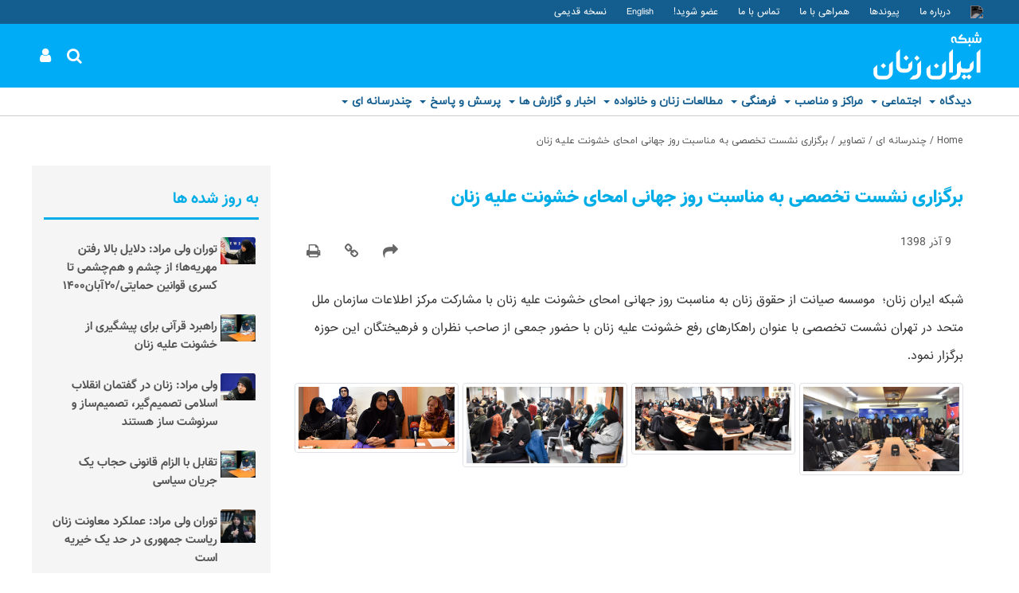

--- FILE ---
content_type: text/html; charset=UTF-8
request_url: https://iranzanan.com/428/
body_size: 14489
content:
<!DOCTYPE html PUBLIC "-//W3C//DTD XHTML 1.0 Transitional//EN" "http://www.w3.org/TR/xhtml1/DTD/xhtml1-transitional.dtd">
<html dir="rtl" lang="fa-IR">
<head>

<meta http-equiv="Content-Language" content="fa" />	
<meta charset="UTF-8" />
<title>برگزاری نشست تخصصی به مناسبت روز جهانی امحای خشونت علیه زنان | شبکه ایران زنان</title>
 <link rel="shortcut icon"  href="https://iranzanan.com/wp-content/uploads/2019/12/iranzanzanlogo-1.jpg" />
<meta http-equiv="X-UA-Compatible" content="IE=edge">
<meta name="author" content="توران ولی مراد Toran Valimorad">
<meta name="robots" content="index, follow">
<meta name="viewport" content="width=device-width, initial-scale=1.0"> 
<base target="_blank"/>

<link rel="stylesheet" type="text/css" media="all" href="https://iranzanan.com/wp-content/themes/ZOHA/style.css" />
<link rel="pingback" href="https://iranzanan.com/xmlrpc.php">
 <meta name='robots' content='index, follow, max-image-preview:large, max-snippet:-1, max-video-preview:-1' />
	<style>img:is([sizes="auto" i], [sizes^="auto," i]) { contain-intrinsic-size: 3000px 1500px }</style>
	
	<!-- This site is optimized with the Yoast SEO plugin v26.8 - https://yoast.com/product/yoast-seo-wordpress/ -->
	<title>برگزاری نشست تخصصی به مناسبت روز جهانی امحای خشونت علیه زنان | شبکه ایران زنان</title>
	<link rel="canonical" href="https://iranzanan.com/428/" />
	<meta property="og:locale" content="fa_IR" />
	<meta property="og:type" content="article" />
	<meta property="og:title" content="برگزاری نشست تخصصی به مناسبت روز جهانی امحای خشونت علیه زنان | شبکه ایران زنان" />
	<meta property="og:description" content="شبکه ایران زنان؛ &nbsp;موسسه صیانت از حقوق زنان به مناسبت روز جهانی امحای خشونت علیه زنان با مشارکت مرکز اطلاعات سازمان ملل متحد در تهران نشست تخصصی با عنوان راهکارهای رفع خشونت علیه زنان با حضور جمعی از صاحب نظران و فرهیختگان این حوزه برگزار نمود." />
	<meta property="og:url" content="https://iranzanan.com/428/" />
	<meta property="og:site_name" content="شبکه ایران زنان" />
	<meta property="article:published_time" content="2019-11-30T06:27:28+00:00" />
	<meta property="article:modified_time" content="2019-11-30T06:35:56+00:00" />
	<meta property="og:image" content="https://iranzanan.com/wp-content/uploads/2019/11/un28Nov2018-Women1-e1575095745675.jpg" />
	<meta property="og:image:width" content="445" />
	<meta property="og:image:height" content="267" />
	<meta property="og:image:type" content="image/jpeg" />
	<meta name="author" content="وحید ندرلو" />
	<meta name="twitter:card" content="summary_large_image" />
	<meta name="twitter:label1" content="نوشته‌شده بدست" />
	<meta name="twitter:data1" content="وحید ندرلو" />
	<script type="application/ld+json" class="yoast-schema-graph">{"@context":"https://schema.org","@graph":[{"@type":"Article","@id":"https://iranzanan.com/428/#article","isPartOf":{"@id":"https://iranzanan.com/428/"},"author":{"name":"وحید ندرلو","@id":"https://iranzanan.com/#/schema/person/ad684b271e283059c0bc8e3c67d0f729"},"headline":"برگزاری نشست تخصصی به مناسبت روز جهانی امحای خشونت علیه زنان","datePublished":"2019-11-30T06:27:28+00:00","dateModified":"2019-11-30T06:35:56+00:00","mainEntityOfPage":{"@id":"https://iranzanan.com/428/"},"wordCount":0,"publisher":{"@id":"https://iranzanan.com/#organization"},"image":{"@id":"https://iranzanan.com/428/#primaryimage"},"thumbnailUrl":"https://iranzanan.com/wp-content/uploads/2019/11/un28Nov2018-Women1-e1575095745675.jpg","articleSection":["تصاویر"],"inLanguage":"fa-IR"},{"@type":"WebPage","@id":"https://iranzanan.com/428/","url":"https://iranzanan.com/428/","name":"برگزاری نشست تخصصی به مناسبت روز جهانی امحای خشونت علیه زنان | شبکه ایران زنان","isPartOf":{"@id":"https://iranzanan.com/#website"},"primaryImageOfPage":{"@id":"https://iranzanan.com/428/#primaryimage"},"image":{"@id":"https://iranzanan.com/428/#primaryimage"},"thumbnailUrl":"https://iranzanan.com/wp-content/uploads/2019/11/un28Nov2018-Women1-e1575095745675.jpg","datePublished":"2019-11-30T06:27:28+00:00","dateModified":"2019-11-30T06:35:56+00:00","breadcrumb":{"@id":"https://iranzanan.com/428/#breadcrumb"},"inLanguage":"fa-IR","potentialAction":[{"@type":"ReadAction","target":["https://iranzanan.com/428/"]}]},{"@type":"ImageObject","inLanguage":"fa-IR","@id":"https://iranzanan.com/428/#primaryimage","url":"https://iranzanan.com/wp-content/uploads/2019/11/un28Nov2018-Women1-e1575095745675.jpg","contentUrl":"https://iranzanan.com/wp-content/uploads/2019/11/un28Nov2018-Women1-e1575095745675.jpg","width":445,"height":267},{"@type":"BreadcrumbList","@id":"https://iranzanan.com/428/#breadcrumb","itemListElement":[{"@type":"ListItem","position":1,"name":"خانه","item":"https://iranzanan.com/"},{"@type":"ListItem","position":2,"name":"چندرسانه ای","item":"https://iranzanan.com/%da%86%d9%86%d8%af%d8%b1%d8%b3%d8%a7%d9%86%d9%87-%d8%a7%db%8c/"},{"@type":"ListItem","position":3,"name":"تصاویر","item":"https://iranzanan.com/%da%86%d9%86%d8%af%d8%b1%d8%b3%d8%a7%d9%86%d9%87-%d8%a7%db%8c/%d8%aa%d8%b5%d8%a7%d9%88%db%8c%d8%b1/"},{"@type":"ListItem","position":4,"name":"برگزاری نشست تخصصی به مناسبت روز جهانی امحای خشونت علیه زنان"}]},{"@type":"WebSite","@id":"https://iranzanan.com/#website","url":"https://iranzanan.com/","name":"شبکه ایران زنان","description":"سامانه تحلیلی حوزه زنان و خانواده","publisher":{"@id":"https://iranzanan.com/#organization"},"potentialAction":[{"@type":"SearchAction","target":{"@type":"EntryPoint","urlTemplate":"https://iranzanan.com/?s={search_term_string}"},"query-input":{"@type":"PropertyValueSpecification","valueRequired":true,"valueName":"search_term_string"}}],"inLanguage":"fa-IR"},{"@type":"Organization","@id":"https://iranzanan.com/#organization","name":"شبکه ایران زنان","url":"https://iranzanan.com/","logo":{"@type":"ImageObject","inLanguage":"fa-IR","@id":"https://iranzanan.com/#/schema/logo/image/","url":"https://iranzanan.com/wp-content/uploads/2019/12/iranzanan_logo.svg","contentUrl":"https://iranzanan.com/wp-content/uploads/2019/12/iranzanan_logo.svg","width":"1024","height":"1024","caption":"شبکه ایران زنان"},"image":{"@id":"https://iranzanan.com/#/schema/logo/image/"}},{"@type":"Person","@id":"https://iranzanan.com/#/schema/person/ad684b271e283059c0bc8e3c67d0f729","name":"وحید ندرلو","image":{"@type":"ImageObject","inLanguage":"fa-IR","@id":"https://iranzanan.com/#/schema/person/image/","url":"https://secure.gravatar.com/avatar/867f46faa66937b44cfa01bd451ac2c5b16b8ddeb169939a58d3a9ff10b9c6e4?s=96&d=mm&r=g","contentUrl":"https://secure.gravatar.com/avatar/867f46faa66937b44cfa01bd451ac2c5b16b8ddeb169939a58d3a9ff10b9c6e4?s=96&d=mm&r=g","caption":"وحید ندرلو"}}]}</script>
	<!-- / Yoast SEO plugin. -->


<link rel='stylesheet' id='wp-block-library-rtl-css' href='https://iranzanan.com/wp-includes/css/dist/block-library/style-rtl.min.css?ver=22570068819f48ba51505151f928959d' type='text/css' media='all' />
<style id='classic-theme-styles-inline-css' type='text/css'>
/*! This file is auto-generated */
.wp-block-button__link{color:#fff;background-color:#32373c;border-radius:9999px;box-shadow:none;text-decoration:none;padding:calc(.667em + 2px) calc(1.333em + 2px);font-size:1.125em}.wp-block-file__button{background:#32373c;color:#fff;text-decoration:none}
</style>
<style id='global-styles-inline-css' type='text/css'>
:root{--wp--preset--aspect-ratio--square: 1;--wp--preset--aspect-ratio--4-3: 4/3;--wp--preset--aspect-ratio--3-4: 3/4;--wp--preset--aspect-ratio--3-2: 3/2;--wp--preset--aspect-ratio--2-3: 2/3;--wp--preset--aspect-ratio--16-9: 16/9;--wp--preset--aspect-ratio--9-16: 9/16;--wp--preset--color--black: #000000;--wp--preset--color--cyan-bluish-gray: #abb8c3;--wp--preset--color--white: #ffffff;--wp--preset--color--pale-pink: #f78da7;--wp--preset--color--vivid-red: #cf2e2e;--wp--preset--color--luminous-vivid-orange: #ff6900;--wp--preset--color--luminous-vivid-amber: #fcb900;--wp--preset--color--light-green-cyan: #7bdcb5;--wp--preset--color--vivid-green-cyan: #00d084;--wp--preset--color--pale-cyan-blue: #8ed1fc;--wp--preset--color--vivid-cyan-blue: #0693e3;--wp--preset--color--vivid-purple: #9b51e0;--wp--preset--gradient--vivid-cyan-blue-to-vivid-purple: linear-gradient(135deg,rgba(6,147,227,1) 0%,rgb(155,81,224) 100%);--wp--preset--gradient--light-green-cyan-to-vivid-green-cyan: linear-gradient(135deg,rgb(122,220,180) 0%,rgb(0,208,130) 100%);--wp--preset--gradient--luminous-vivid-amber-to-luminous-vivid-orange: linear-gradient(135deg,rgba(252,185,0,1) 0%,rgba(255,105,0,1) 100%);--wp--preset--gradient--luminous-vivid-orange-to-vivid-red: linear-gradient(135deg,rgba(255,105,0,1) 0%,rgb(207,46,46) 100%);--wp--preset--gradient--very-light-gray-to-cyan-bluish-gray: linear-gradient(135deg,rgb(238,238,238) 0%,rgb(169,184,195) 100%);--wp--preset--gradient--cool-to-warm-spectrum: linear-gradient(135deg,rgb(74,234,220) 0%,rgb(151,120,209) 20%,rgb(207,42,186) 40%,rgb(238,44,130) 60%,rgb(251,105,98) 80%,rgb(254,248,76) 100%);--wp--preset--gradient--blush-light-purple: linear-gradient(135deg,rgb(255,206,236) 0%,rgb(152,150,240) 100%);--wp--preset--gradient--blush-bordeaux: linear-gradient(135deg,rgb(254,205,165) 0%,rgb(254,45,45) 50%,rgb(107,0,62) 100%);--wp--preset--gradient--luminous-dusk: linear-gradient(135deg,rgb(255,203,112) 0%,rgb(199,81,192) 50%,rgb(65,88,208) 100%);--wp--preset--gradient--pale-ocean: linear-gradient(135deg,rgb(255,245,203) 0%,rgb(182,227,212) 50%,rgb(51,167,181) 100%);--wp--preset--gradient--electric-grass: linear-gradient(135deg,rgb(202,248,128) 0%,rgb(113,206,126) 100%);--wp--preset--gradient--midnight: linear-gradient(135deg,rgb(2,3,129) 0%,rgb(40,116,252) 100%);--wp--preset--font-size--small: 13px;--wp--preset--font-size--medium: 20px;--wp--preset--font-size--large: 36px;--wp--preset--font-size--x-large: 42px;--wp--preset--spacing--20: 0.44rem;--wp--preset--spacing--30: 0.67rem;--wp--preset--spacing--40: 1rem;--wp--preset--spacing--50: 1.5rem;--wp--preset--spacing--60: 2.25rem;--wp--preset--spacing--70: 3.38rem;--wp--preset--spacing--80: 5.06rem;--wp--preset--shadow--natural: 6px 6px 9px rgba(0, 0, 0, 0.2);--wp--preset--shadow--deep: 12px 12px 50px rgba(0, 0, 0, 0.4);--wp--preset--shadow--sharp: 6px 6px 0px rgba(0, 0, 0, 0.2);--wp--preset--shadow--outlined: 6px 6px 0px -3px rgba(255, 255, 255, 1), 6px 6px rgba(0, 0, 0, 1);--wp--preset--shadow--crisp: 6px 6px 0px rgba(0, 0, 0, 1);}:where(.is-layout-flex){gap: 0.5em;}:where(.is-layout-grid){gap: 0.5em;}body .is-layout-flex{display: flex;}.is-layout-flex{flex-wrap: wrap;align-items: center;}.is-layout-flex > :is(*, div){margin: 0;}body .is-layout-grid{display: grid;}.is-layout-grid > :is(*, div){margin: 0;}:where(.wp-block-columns.is-layout-flex){gap: 2em;}:where(.wp-block-columns.is-layout-grid){gap: 2em;}:where(.wp-block-post-template.is-layout-flex){gap: 1.25em;}:where(.wp-block-post-template.is-layout-grid){gap: 1.25em;}.has-black-color{color: var(--wp--preset--color--black) !important;}.has-cyan-bluish-gray-color{color: var(--wp--preset--color--cyan-bluish-gray) !important;}.has-white-color{color: var(--wp--preset--color--white) !important;}.has-pale-pink-color{color: var(--wp--preset--color--pale-pink) !important;}.has-vivid-red-color{color: var(--wp--preset--color--vivid-red) !important;}.has-luminous-vivid-orange-color{color: var(--wp--preset--color--luminous-vivid-orange) !important;}.has-luminous-vivid-amber-color{color: var(--wp--preset--color--luminous-vivid-amber) !important;}.has-light-green-cyan-color{color: var(--wp--preset--color--light-green-cyan) !important;}.has-vivid-green-cyan-color{color: var(--wp--preset--color--vivid-green-cyan) !important;}.has-pale-cyan-blue-color{color: var(--wp--preset--color--pale-cyan-blue) !important;}.has-vivid-cyan-blue-color{color: var(--wp--preset--color--vivid-cyan-blue) !important;}.has-vivid-purple-color{color: var(--wp--preset--color--vivid-purple) !important;}.has-black-background-color{background-color: var(--wp--preset--color--black) !important;}.has-cyan-bluish-gray-background-color{background-color: var(--wp--preset--color--cyan-bluish-gray) !important;}.has-white-background-color{background-color: var(--wp--preset--color--white) !important;}.has-pale-pink-background-color{background-color: var(--wp--preset--color--pale-pink) !important;}.has-vivid-red-background-color{background-color: var(--wp--preset--color--vivid-red) !important;}.has-luminous-vivid-orange-background-color{background-color: var(--wp--preset--color--luminous-vivid-orange) !important;}.has-luminous-vivid-amber-background-color{background-color: var(--wp--preset--color--luminous-vivid-amber) !important;}.has-light-green-cyan-background-color{background-color: var(--wp--preset--color--light-green-cyan) !important;}.has-vivid-green-cyan-background-color{background-color: var(--wp--preset--color--vivid-green-cyan) !important;}.has-pale-cyan-blue-background-color{background-color: var(--wp--preset--color--pale-cyan-blue) !important;}.has-vivid-cyan-blue-background-color{background-color: var(--wp--preset--color--vivid-cyan-blue) !important;}.has-vivid-purple-background-color{background-color: var(--wp--preset--color--vivid-purple) !important;}.has-black-border-color{border-color: var(--wp--preset--color--black) !important;}.has-cyan-bluish-gray-border-color{border-color: var(--wp--preset--color--cyan-bluish-gray) !important;}.has-white-border-color{border-color: var(--wp--preset--color--white) !important;}.has-pale-pink-border-color{border-color: var(--wp--preset--color--pale-pink) !important;}.has-vivid-red-border-color{border-color: var(--wp--preset--color--vivid-red) !important;}.has-luminous-vivid-orange-border-color{border-color: var(--wp--preset--color--luminous-vivid-orange) !important;}.has-luminous-vivid-amber-border-color{border-color: var(--wp--preset--color--luminous-vivid-amber) !important;}.has-light-green-cyan-border-color{border-color: var(--wp--preset--color--light-green-cyan) !important;}.has-vivid-green-cyan-border-color{border-color: var(--wp--preset--color--vivid-green-cyan) !important;}.has-pale-cyan-blue-border-color{border-color: var(--wp--preset--color--pale-cyan-blue) !important;}.has-vivid-cyan-blue-border-color{border-color: var(--wp--preset--color--vivid-cyan-blue) !important;}.has-vivid-purple-border-color{border-color: var(--wp--preset--color--vivid-purple) !important;}.has-vivid-cyan-blue-to-vivid-purple-gradient-background{background: var(--wp--preset--gradient--vivid-cyan-blue-to-vivid-purple) !important;}.has-light-green-cyan-to-vivid-green-cyan-gradient-background{background: var(--wp--preset--gradient--light-green-cyan-to-vivid-green-cyan) !important;}.has-luminous-vivid-amber-to-luminous-vivid-orange-gradient-background{background: var(--wp--preset--gradient--luminous-vivid-amber-to-luminous-vivid-orange) !important;}.has-luminous-vivid-orange-to-vivid-red-gradient-background{background: var(--wp--preset--gradient--luminous-vivid-orange-to-vivid-red) !important;}.has-very-light-gray-to-cyan-bluish-gray-gradient-background{background: var(--wp--preset--gradient--very-light-gray-to-cyan-bluish-gray) !important;}.has-cool-to-warm-spectrum-gradient-background{background: var(--wp--preset--gradient--cool-to-warm-spectrum) !important;}.has-blush-light-purple-gradient-background{background: var(--wp--preset--gradient--blush-light-purple) !important;}.has-blush-bordeaux-gradient-background{background: var(--wp--preset--gradient--blush-bordeaux) !important;}.has-luminous-dusk-gradient-background{background: var(--wp--preset--gradient--luminous-dusk) !important;}.has-pale-ocean-gradient-background{background: var(--wp--preset--gradient--pale-ocean) !important;}.has-electric-grass-gradient-background{background: var(--wp--preset--gradient--electric-grass) !important;}.has-midnight-gradient-background{background: var(--wp--preset--gradient--midnight) !important;}.has-small-font-size{font-size: var(--wp--preset--font-size--small) !important;}.has-medium-font-size{font-size: var(--wp--preset--font-size--medium) !important;}.has-large-font-size{font-size: var(--wp--preset--font-size--large) !important;}.has-x-large-font-size{font-size: var(--wp--preset--font-size--x-large) !important;}
:where(.wp-block-post-template.is-layout-flex){gap: 1.25em;}:where(.wp-block-post-template.is-layout-grid){gap: 1.25em;}
:where(.wp-block-columns.is-layout-flex){gap: 2em;}:where(.wp-block-columns.is-layout-grid){gap: 2em;}
:root :where(.wp-block-pullquote){font-size: 1.5em;line-height: 1.6;}
</style>
<link rel='stylesheet' id='wpba_front_end_styles-css' href='https://iranzanan.com/wp-content/plugins/wp-better-attachments/assets/css/wpba-frontend.css?ver=1.3.11' type='text/css' media='all' />
<link rel='stylesheet' id='wpbs-style-css' href='https://iranzanan.com/wp-content/themes/ZOHA/style.css?ver=22570068819f48ba51505151f928959d' type='text/css' media='all' />
<link rel='stylesheet' id='fonts-css' href='https://iranzanan.com/wp-content/themes/ZOHA/assets/css/fonts.css?ver=22570068819f48ba51505151f928959d' type='text/css' media='all' />
<link rel='stylesheet' id='font-awesome-css' href='https://iranzanan.com/wp-content/themes/ZOHA/assets/css/awesome/css/font-awesome.css?ver=22570068819f48ba51505151f928959d' type='text/css' media='all' />
<link rel='stylesheet' id='lightbox-css' href='https://iranzanan.com/wp-content/themes/ZOHA/assets/css/ekko-lightbox.css?ver=22570068819f48ba51505151f928959d' type='text/css' media='all' />
<link rel='stylesheet' id='bootstrap-plus-css' href='https://iranzanan.com/wp-content/themes/ZOHA/assets/css/bootstrap-plus.css?ver=22570068819f48ba51505151f928959d' type='text/css' media='all' />
<link rel='stylesheet' id='aos-css' href='https://iranzanan.com/wp-content/themes/ZOHA/inc/aos/aos.css?ver=22570068819f48ba51505151f928959d' type='text/css' media='all' />
<link rel='stylesheet' id='bootstrap-css' href='https://iranzanan.com/wp-content/themes/ZOHA/inc/bootstrap/css/bootstrap.css?ver=22570068819f48ba51505151f928959d' type='text/css' media='all' />
<link rel='stylesheet' id='bootstrap-rtl-css' href='https://iranzanan.com/wp-content/themes/ZOHA/inc/bootstrap/css-rtl/bootstrap-rtl.css?ver=all' type='text/css' media='all' />
<link rel='stylesheet' id='zoha-css' href='https://iranzanan.com/wp-content/themes/ZOHA/assets/css/zoha.css?ver=22570068819f48ba51505151f928959d' type='text/css' media='all' />
<link rel='stylesheet' id='custom-style-css' href='https://iranzanan.com/?my-custom-content=css&#038;ver=6.8.3' type='text/css' media='all' />
<link rel='stylesheet' id='ultimate-style-min-css' href='https://iranzanan.com/wp-content/plugins/Ultimate_VC_Addons/assets/min-css/ultimate.min.css?ver=22570068819f48ba51505151f928959d' type='text/css' media='all' />
<link rel='stylesheet' id='wp-pagenavi-css' href='https://iranzanan.com/wp-content/plugins/wp-pagenavi/pagenavi-css.css?ver=2.70' type='text/css' media='all' />
<link rel='stylesheet' id='bsf-Defaults-css' href='https://iranzanan.com/wp-content/uploads/smile_fonts/Defaults/Defaults.css?ver=22570068819f48ba51505151f928959d' type='text/css' media='all' />
<link rel='stylesheet' id='redux-google-fonts-zoha_options-css' href='https://fonts.googleapis.com/css?family=iransans%3A400%7CLalezar%3A400&#038;ver=1705418471' type='text/css' media='all' />
<script type="text/javascript" src="https://iranzanan.com/wp-includes/js/jquery/jquery.min.js?ver=3.7.1" id="jquery-core-js"></script>
<script type="text/javascript" src="https://iranzanan.com/wp-includes/js/jquery/jquery-migrate.min.js?ver=3.4.1" id="jquery-migrate-js"></script>
<script type="text/javascript" src="https://iranzanan.com/wp-content/themes/ZOHA/assets/js/default.js?ver=22570068819f48ba51505151f928959d" id="default-js"></script>
<script type="text/javascript" src="https://iranzanan.com/wp-content/themes/ZOHA/assets/js/grid-masonry.js?ver=22570068819f48ba51505151f928959d" id="grid-masonry-js"></script>
<script type="text/javascript" src="https://iranzanan.com/wp-content/themes/ZOHA/assets/js/ekko-lightbox.min.js?ver=22570068819f48ba51505151f928959d" id="lightbox-js"></script>
<script type="text/javascript" src="https://iranzanan.com/wp-content/themes/ZOHA/assets/js/popper.min.js?ver=all" id="popper-js"></script>
<script></script><!-- Analytics by WP Statistics - https://wp-statistics.com -->
<meta name="generator" content="Powered by WPBakery Page Builder - drag and drop page builder for WordPress."/>
<noscript><style> .wpb_animate_when_almost_visible { opacity: 1; }</style></noscript>  
</head> 
<body data-rsssl=1 class="rtl wp-singular post-template-default single single-post postid-428 single-format-standard wp-theme-ZOHA pages_classes iranzanan wpb-js-composer js-comp-ver-7.0 vc_responsive"  id="body">

<!-- Header -->
<header id="masthead" class="site-header center " role="banner">

<!-- Top Navigation -->
<div class="top-navigation-bg">
<div class="top-navigation d-flex">
<nav class="top-navigation-right" role="navigation">
<ul id="menu-%d9%81%d9%87%d8%b1%d8%b3%d8%aa-%d8%a8%d8%a7%d9%84%d8%a7-%d8%b1%d8%a7%d8%b3%d8%aa-%d8%b3%d8%b1%d8%a8%d8%b1%da%af" class="nav nav_big"><li id="menu-item-531" class="svg-white menu-item menu-item-type-custom menu-item-object-custom menu-item-531"><a href="#"><img src="https://iranzanan.ir/wp-content/uploads/2019/12/besm.png" /></a></li>
<li id="menu-item-740" class="menu-item menu-item-type-post_type menu-item-object-page menu-item-740"><a href="https://iranzanan.com/%d8%af%d8%b1%d8%a8%d8%a7%d8%b1%d9%87-%d9%85%d8%a7/">درباره ما</a></li>
<li id="menu-item-513" class="menu-item menu-item-type-post_type menu-item-object-page menu-item-513"><a href="https://iranzanan.com/%d9%be%db%8c%d9%88%d9%86%d8%af%d9%87%d8%a7/">پیوندها</a></li>
<li id="menu-item-613" class="menu-item menu-item-type-post_type menu-item-object-page menu-item-613"><a href="https://iranzanan.com/%d9%87%d9%85%d8%b1%d8%a7%d9%87%db%8c-%d8%a8%d8%a7-%d9%85%d8%a7/">همراهی با ما</a></li>
<li id="menu-item-226" class="menu-item menu-item-type-post_type menu-item-object-page menu-item-226"><a href="https://iranzanan.com/%d8%aa%d9%85%d8%a7%d8%b3-%d8%a8%d8%a7-%d9%85%d8%a7/">تماس با ما</a></li>
<li id="menu-item-648" class="menu-item menu-item-type-post_type menu-item-object-page menu-item-648"><a href="https://iranzanan.com/%d8%b9%d8%b6%d9%88%db%8c%d8%aa-%d8%af%d8%b1-%d8%b4%d8%a8%da%a9%d9%87-%d8%a7%db%8c%d8%b1%d8%a7%d9%86-%d8%b2%d9%86%d8%a7%d9%86/">عضو شوید!</a></li>
<li id="menu-item-614" class="menu-item menu-item-type-taxonomy menu-item-object-category menu-item-614"><a href="https://iranzanan.com/english/">English</a></li>
<li id="menu-item-917" class="menu-item menu-item-type-custom menu-item-object-custom menu-item-917"><a target="_blank" href="https://web.archive.org/web/20190528184104/http://iranzanan.ir/">نسخه قدیمی</a></li>
</ul></nav>
</div>
</div>
<!-- /Top Navigation -->

<div class="header-main mx-auto p-0">
<nav class="navbar navbar-expand-lg navbar-light p-0">
<button class="navbar-toggler" type="button" data-toggle="collapse" data-target="#navbarTogglerMainMenu" aria-controls="navbarTogglerMainMenu" aria-expanded="false" aria-label="Toggle navigation">
    <span class="navbar-toggler-icon"></span>
  </button>

<!-- Logo -->
	<div class="logo">
		<a href="https://iranzanan.com/" rel="home"><img src="https://iranzanan.com/wp-content/uploads/2019/12/iranzanan_logo.svg" alt="شبکه ایران زنان" /></a>
		<h1 style="display:none"><a href="https://iranzanan.com/">شبکه ایران زنان</a></h1>
			</div>
<!-- Logo -->
<div class='blank_space'></div>	
	
 	
	<div class="custom-navigation">
		<nav id="custom-navigation" role="navigation">
			<ul class="nav">
					<li class="menu-item">
		<ul class="list-unstyled"><li class="dropdown">
		<a href="#" onclick="return false;" class="fa fa-sm fa-search" data-toggle="dropdown" aria-haspopup="true" aria-expanded="false"></a>
		<div  class="dropdown-menu mt-n4 ml-2 rounded-0" aria-labelledby="search" id="search">
			
			<form role="search" method="get" id="searchform" action="https://iranzanan.com/">
				<input type="search" value="" name="s" id="s"  placeholder="Search..." />
				<a href="#"  id="searchsubmit" onclick="document.getElementById('searchform').submit();">&nbsp;</a>
			</form>		
			
		</div>		
		</li></ul>
		</li>

	<li class="menu-item">
	<ul class="list-unstyled"><li class="dropdown">
		
			<a href="http://iranzanan.ir/account/" class="fa fa-sm fa-user"></a>
			</li></ul>
		</li>
				</ul>
		</nav>
	</div>	
</nav>
</div>

</header>
<!-- /Header -->


	<div class="navigation_bg">
	<nav class="navbar navbar-expand-lg navbar-light p-0" style="width:100%;max-width:1200px;margin:0 auto">
			<div class="collapse navbar-collapse " id="navbarTogglerMainMenu">
<a href="#" class="close fa fa-times" data-toggle="collapse" data-target="#navbarTogglerMainMenu" aria-controls="navbarTogglerMainMenu" aria-expanded="false" aria-label="Toggle navigation"></a>
	
	<div class="navigation" id="navigation_bg">
		<nav id="primary-navigation" class="site-navigation primary-navigation" role="navigation">
		<ul id="menu-%d9%81%d9%87%d8%b1%d8%b3%d8%aa-%d8%a7%d8%b5%d9%84%db%8c" class="nav mx-auto nav_big"><li id="menu-item-783" class="menu-item menu-item-type-taxonomy menu-item-object-category menu-item-has-children menu-item-783"><a href="https://iranzanan.com/%d8%af%db%8c%d8%af%da%af%d8%a7%d9%87/">دیدگاه</a>
<ul class="sub-menu">
	<li id="menu-item-784" class="menu-item menu-item-type-taxonomy menu-item-object-category menu-item-784"><a href="https://iranzanan.com/%d8%af%db%8c%d8%af%da%af%d8%a7%d9%87/%db%8c%d8%a7%d8%af%d8%af%d8%a7%d8%b4%d8%aa%d9%87%d8%a7/">یادداشتها</a></li>
	<li id="menu-item-785" class="menu-item menu-item-type-taxonomy menu-item-object-category menu-item-785"><a href="https://iranzanan.com/%d8%af%db%8c%d8%af%da%af%d8%a7%d9%87/%da%af%d9%81%d8%aa%d9%87-%d9%87%d8%a7/">گفته ها</a></li>
	<li id="menu-item-786" class="menu-item menu-item-type-taxonomy menu-item-object-category menu-item-786"><a href="https://iranzanan.com/%d8%af%db%8c%d8%af%da%af%d8%a7%d9%87/%d9%86%d8%a7%d9%85%d9%87-%d9%87%d8%a7-%d9%88-%d9%be%db%8c%d8%a7%d9%85-%d9%87%d8%a7/">نامه ها و پیام ها</a></li>
	<li id="menu-item-787" class="menu-item menu-item-type-taxonomy menu-item-object-category menu-item-787"><a href="https://iranzanan.com/%d8%af%db%8c%d8%af%da%af%d8%a7%d9%87/%d8%a8%db%8c%d8%a7%d9%86%db%8c%d9%87-%d9%87%d8%a7/">بیانیه ها</a></li>
	<li id="menu-item-788" class="menu-item menu-item-type-taxonomy menu-item-object-category menu-item-788"><a href="https://iranzanan.com/%d8%af%db%8c%d8%af%da%af%d8%a7%d9%87/%d9%85%d9%82%d8%a7%d9%84%d8%a7%d8%aa/">مقالات</a></li>
	<li id="menu-item-849" class="menu-item menu-item-type-taxonomy menu-item-object-category menu-item-849"><a href="https://iranzanan.com/%d8%af%db%8c%d8%af%da%af%d8%a7%d9%87/%d8%b1%d8%a7%d9%87%d8%a8%d8%b1%d8%af%d9%87%d8%a7/">راهبردها</a></li>
</ul>
</li>
<li id="menu-item-789" class="menu-item menu-item-type-taxonomy menu-item-object-category menu-item-has-children menu-item-789"><a href="https://iranzanan.com/%d8%a7%d8%ac%d8%aa%d9%85%d8%a7%d8%b9%db%8c/">اجتماعی</a>
<ul class="sub-menu">
	<li id="menu-item-790" class="menu-item menu-item-type-taxonomy menu-item-object-category menu-item-790"><a href="https://iranzanan.com/%d8%a7%d8%ac%d8%aa%d9%85%d8%a7%d8%b9%db%8c/%d9%86%d8%b4%d8%b3%d8%aa-%d9%87%d8%a7-%d9%88-%d9%87%d9%85%d8%a7%db%8c%d8%b4-%d9%87%d8%a7/">نشست ها و همایش ها</a></li>
	<li id="menu-item-791" class="menu-item menu-item-type-taxonomy menu-item-object-category menu-item-791"><a href="https://iranzanan.com/%d8%a7%d8%ac%d8%aa%d9%85%d8%a7%d8%b9%db%8c/%da%af%d8%b2%d8%a7%d8%b1%d8%b4-%d8%a7%d8%ac%d8%aa%d9%85%d8%a7%d8%b9%db%8c/">گزارش اجتماعی</a></li>
	<li id="menu-item-792" class="menu-item menu-item-type-taxonomy menu-item-object-category menu-item-792"><a href="https://iranzanan.com/%d8%a7%d8%ac%d8%aa%d9%85%d8%a7%d8%b9%db%8c/%d8%aa%d8%b4%da%a9%d9%84-%d9%87%d8%a7%db%8c-%d8%b2%d9%86%d8%a7%d9%86/">تشکل های زنان</a></li>
	<li id="menu-item-793" class="menu-item menu-item-type-taxonomy menu-item-object-category menu-item-793"><a href="https://iranzanan.com/%d8%a7%d8%ac%d8%aa%d9%85%d8%a7%d8%b9%db%8c/%d9%81%d8%b9%d8%a7%d9%84%db%8c%d8%aa-%d8%aa%d8%b4%da%a9%d9%84-%d9%87%d8%a7%db%8c-%d8%b2%d9%86%d8%a7%d9%86/">فعالیت تشکل های زنان</a></li>
	<li id="menu-item-794" class="menu-item menu-item-type-taxonomy menu-item-object-category menu-item-794"><a href="https://iranzanan.com/%d8%a7%d8%ac%d8%aa%d9%85%d8%a7%d8%b9%db%8c/%d9%81%d8%b9%d8%a7%d9%84%db%8c%d8%aa-%d9%87%d8%a7%db%8c-%d8%a8%db%8c%d9%86-%d8%a7%d9%84%d9%85%d9%84%d9%84%db%8c/">فعالیت های بین المللی</a></li>
	<li id="menu-item-850" class="menu-item menu-item-type-taxonomy menu-item-object-category menu-item-850"><a href="https://iranzanan.com/%d8%a7%d8%ac%d8%aa%d9%85%d8%a7%d8%b9%db%8c/%d8%b2%d9%86%d8%a7%d9%86-%d9%be%db%8c%d8%b4%da%af%d8%a7%d9%85-%d9%81%d8%b9%d8%a7%d9%84/">زنان پیشگام/ فعال</a></li>
	<li id="menu-item-851" class="menu-item menu-item-type-taxonomy menu-item-object-category menu-item-851"><a href="https://iranzanan.com/%d8%a7%d8%ac%d8%aa%d9%85%d8%a7%d8%b9%db%8c/%d9%85%d8%b9%d8%b1%d9%81%db%8c/">معرفی</a></li>
	<li id="menu-item-854" class="menu-item menu-item-type-taxonomy menu-item-object-category menu-item-854"><a href="https://iranzanan.com/%d8%a7%d8%ac%d8%aa%d9%85%d8%a7%d8%b9%db%8c/%d9%85%d8%b4%d8%a7%d9%88%d8%b1%d9%87-%d8%b5%d8%af%d8%a7%db%8c-%d9%85%d8%b4%d8%a7%d9%88%d8%b1/">مشاوره &#8211; صدای مشاور</a></li>
	<li id="menu-item-852" class="menu-item menu-item-type-taxonomy menu-item-object-category menu-item-852"><a href="https://iranzanan.com/%d8%a7%d8%ac%d8%aa%d9%85%d8%a7%d8%b9%db%8c/%d8%a7%d8%b2-%d9%88%d8%a8%d9%84%d8%a7%da%af-%d9%87%d8%a7/">از وبلاگ ها و نوشته ها</a></li>
	<li id="menu-item-855" class="menu-item menu-item-type-taxonomy menu-item-object-category menu-item-855"><a href="https://iranzanan.com/%d8%a7%d8%ac%d8%aa%d9%85%d8%a7%d8%b9%db%8c/%d8%a8%d8%a7%d8%b2%d8%a7%d8%b1/">بازار</a></li>
	<li id="menu-item-853" class="menu-item menu-item-type-taxonomy menu-item-object-category menu-item-has-children menu-item-853"><a href="https://iranzanan.com/%d8%a7%d8%ac%d8%aa%d9%85%d8%a7%d8%b9%db%8c/%d8%b2%d9%86%d8%a7%d9%86-%d9%88-%da%a9%d8%a7%d8%b1%d8%a2%d9%81%d8%b1%db%8c%d9%86%db%8c/">زنان و کارآفرینی</a>
	<ul class="sub-menu">
		<li id="menu-item-801" class="menu-item menu-item-type-taxonomy menu-item-object-category menu-item-801"><a href="https://iranzanan.com/%d8%a7%d8%ac%d8%aa%d9%85%d8%a7%d8%b9%db%8c/%d8%b2%d9%86%d8%a7%d9%86-%d9%88-%da%a9%d8%a7%d8%b1%d8%a2%d9%81%d8%b1%db%8c%d9%86%db%8c/%d8%aa%d8%ad%d9%82%db%8c%d9%82%d8%a7%d8%aa-%d9%88-%d9%85%d8%b7%d8%a7%d9%84%d8%b9%d8%a7%d8%aa/">تحقیقات و مطالعات</a></li>
		<li id="menu-item-802" class="menu-item menu-item-type-taxonomy menu-item-object-category menu-item-802"><a href="https://iranzanan.com/%d8%a7%d8%ac%d8%aa%d9%85%d8%a7%d8%b9%db%8c/%d8%b2%d9%86%d8%a7%d9%86-%d9%88-%da%a9%d8%a7%d8%b1%d8%a2%d9%81%d8%b1%db%8c%d9%86%db%8c/%d8%a2%d9%85%d9%88%d8%b2%d8%b4/">آموزش</a></li>
		<li id="menu-item-803" class="menu-item menu-item-type-taxonomy menu-item-object-category menu-item-803"><a href="https://iranzanan.com/%d8%a7%d8%ac%d8%aa%d9%85%d8%a7%d8%b9%db%8c/%d8%b2%d9%86%d8%a7%d9%86-%d9%88-%da%a9%d8%a7%d8%b1%d8%a2%d9%81%d8%b1%db%8c%d9%86%db%8c/%d8%ae%d9%88%d8%a7%d9%86%d8%af%d9%86%db%8c-%d9%87%d8%a7/">خواندنی ها</a></li>
		<li id="menu-item-804" class="menu-item menu-item-type-taxonomy menu-item-object-category menu-item-804"><a href="https://iranzanan.com/%d8%a7%d8%ac%d8%aa%d9%85%d8%a7%d8%b9%db%8c/%d8%b2%d9%86%d8%a7%d9%86-%d9%88-%da%a9%d8%a7%d8%b1%d8%a2%d9%81%d8%b1%db%8c%d9%86%db%8c/%da%a9%d8%a7%d8%b1%d8%a2%d9%81%d8%b1%db%8c%d9%86%d8%a7%d9%86/">کارآفرینان</a></li>
	</ul>
</li>
</ul>
</li>
<li id="menu-item-795" class="menu-item menu-item-type-taxonomy menu-item-object-category menu-item-has-children menu-item-795"><a href="https://iranzanan.com/%d9%85%d8%b1%d8%a7%da%a9%d8%b2-%d9%88-%d9%85%d9%86%d8%a7%d8%b5%d8%a8/">مراکز و مناصب</a>
<ul class="sub-menu">
	<li id="menu-item-796" class="menu-item menu-item-type-taxonomy menu-item-object-category menu-item-796"><a href="https://iranzanan.com/%d9%85%d8%b1%d8%a7%da%a9%d8%b2-%d9%88-%d9%85%d9%86%d8%a7%d8%b5%d8%a8/%d8%af%d9%88%d9%84%d8%aa/">دولت</a></li>
	<li id="menu-item-797" class="menu-item menu-item-type-taxonomy menu-item-object-category menu-item-797"><a href="https://iranzanan.com/%d9%85%d8%b1%d8%a7%da%a9%d8%b2-%d9%88-%d9%85%d9%86%d8%a7%d8%b5%d8%a8/%d9%85%d8%ac%d9%84%d8%b3-%d9%88-%d8%b4%d9%88%d8%b1%d8%a7%db%8c-%d8%b4%d9%87%d8%b1/">مجلس و شورای شهر</a></li>
	<li id="menu-item-798" class="menu-item menu-item-type-taxonomy menu-item-object-category menu-item-798"><a href="https://iranzanan.com/%d9%85%d8%b1%d8%a7%da%a9%d8%b2-%d9%88-%d9%85%d9%86%d8%a7%d8%b5%d8%a8/%d9%88%d8%a7%d8%ad%d8%af%d9%87%d8%a7%db%8c-%d8%aa%d8%a7%d8%a8%d8%b9%d9%87%d8%8c-%d9%86%d9%87%d8%a7%d8%af%d9%87%d8%a7-%d9%88-%d8%b3%d8%a7%d8%b2%d9%85%d8%a7%d9%86-%d9%87%d8%a7/">واحدهای تابعه، نهادها و سازمان ها</a></li>
	<li id="menu-item-799" class="menu-item menu-item-type-taxonomy menu-item-object-category menu-item-799"><a href="https://iranzanan.com/%d9%85%d8%b1%d8%a7%da%a9%d8%b2-%d9%88-%d9%85%d9%86%d8%a7%d8%b5%d8%a8/%d8%ad%d9%88%d8%b2%d9%87-%d9%88-%d8%af%d8%a7%d9%86%d8%b4%da%af%d8%a7%d9%87/">حوزه و دانشگاه</a></li>
	<li id="menu-item-800" class="menu-item menu-item-type-taxonomy menu-item-object-category menu-item-800"><a href="https://iranzanan.com/%d9%85%d8%b1%d8%a7%da%a9%d8%b2-%d9%88-%d9%85%d9%86%d8%a7%d8%b5%d8%a8/%d9%85%d8%b1%d8%a7%da%a9%d8%b2-%d9%88-%d8%b4%d8%ae%d8%b5%db%8c%d8%aa-%d9%87%d8%a7/">مراکز و شخصیت ها</a></li>
	<li id="menu-item-856" class="menu-item menu-item-type-taxonomy menu-item-object-category menu-item-856"><a href="https://iranzanan.com/%d9%85%d8%b1%d8%a7%da%a9%d8%b2-%d9%88-%d9%85%d9%86%d8%a7%d8%b5%d8%a8/%d8%a8%db%8c%d9%86-%d8%a7%d9%84%d9%85%d9%84%d9%84/">بین الملل</a></li>
</ul>
</li>
<li id="menu-item-823" class="menu-item menu-item-type-taxonomy menu-item-object-category menu-item-has-children menu-item-823"><a href="https://iranzanan.com/%d9%81%d8%b1%d9%87%d9%86%da%af%db%8c/">فرهنگی</a>
<ul class="sub-menu">
	<li id="menu-item-818" class="menu-item menu-item-type-taxonomy menu-item-object-category menu-item-818"><a href="https://iranzanan.com/%d9%81%d8%b1%d9%87%d9%86%da%af%db%8c/%d9%87%d9%86%d8%b1-%d9%88-%d8%a7%d8%af%d8%a8%db%8c%d8%a7%d8%aa/">هنر و ادبیات</a></li>
	<li id="menu-item-826" class="menu-item menu-item-type-taxonomy menu-item-object-category menu-item-826"><a href="https://iranzanan.com/%d9%81%d8%b1%d9%87%d9%86%da%af%db%8c/%d9%86%d9%82%d8%af-%d9%88-%d8%a8%d8%b1%d8%b1%d8%b3%db%8c/">نقد و بررسی</a></li>
	<li id="menu-item-827" class="menu-item menu-item-type-taxonomy menu-item-object-category menu-item-827"><a href="https://iranzanan.com/%d9%81%d8%b1%d9%87%d9%86%da%af%db%8c/%d8%aa%d9%84%d9%88%db%8c%d8%b2%db%8c%d9%88%d9%86/">تلویزیون</a></li>
	<li id="menu-item-815" class="menu-item menu-item-type-taxonomy menu-item-object-category menu-item-815"><a href="https://iranzanan.com/%d9%81%d8%b1%d9%87%d9%86%da%af%db%8c/%d8%b3%db%8c%d9%86%d9%85%d8%a7-%d9%88-%d8%aa%d8%a6%d8%a7%d8%aa%d8%b1/">سینما و تئاتر</a></li>
	<li id="menu-item-816" class="menu-item menu-item-type-taxonomy menu-item-object-category menu-item-816"><a href="https://iranzanan.com/%d9%81%d8%b1%d9%87%d9%86%da%af%db%8c/%d9%85%d8%b0%d9%87%d8%a8%db%8c%d8%8c-%d9%85%d8%b9%d8%a7%d8%b1%d9%81%d8%8c-%d9%81%d9%82%d9%87/">مذهبی، معارف، فقه</a></li>
	<li id="menu-item-828" class="menu-item menu-item-type-taxonomy menu-item-object-category menu-item-828"><a href="https://iranzanan.com/%d9%81%d8%b1%d9%87%d9%86%da%af%db%8c/%d9%85%d9%82%d8%a7%d9%84%d8%a7%d8%aa%d8%8c-%d8%b3%d8%ae%d9%86%d8%b1%d8%a7%d9%86%db%8c-%d9%87%d8%a7/">مقالات، سخنرانی ها</a></li>
	<li id="menu-item-819" class="menu-item menu-item-type-taxonomy menu-item-object-category menu-item-819"><a href="https://iranzanan.com/%d9%81%d8%b1%d9%87%d9%86%da%af%db%8c/%d9%85%d9%82%d8%a7%d9%84%d9%87-%d9%87%d8%a7-%d8%a7%d8%b2-%d8%b1%d8%b3%d8%a7%d9%86%d9%87-%d9%87%d8%a7/">مقاله ها از رسانه ها</a></li>
	<li id="menu-item-825" class="menu-item menu-item-type-taxonomy menu-item-object-category menu-item-825"><a href="https://iranzanan.com/%d9%81%d8%b1%d9%87%d9%86%da%af%db%8c/%d8%b2%d9%86%d8%a7%d9%86-%d8%a7%d9%87%d9%84-%d9%82%d9%84%d9%85-%d9%88-%d8%a7%d9%86%d8%af%db%8c%d8%b4%d9%87/">زنان اهل قلم و اندیشه</a></li>
	<li id="menu-item-817" class="menu-item menu-item-type-taxonomy menu-item-object-category menu-item-817"><a href="https://iranzanan.com/%d9%81%d8%b1%d9%87%d9%86%da%af%db%8c/%d8%aa%d8%ad%d9%82%db%8c%d9%82%db%8c%d8%8c-%d9%85%d8%b3%d8%aa%d9%86%d8%af/">تحقیقی، مستند</a></li>
	<li id="menu-item-824" class="menu-item menu-item-type-taxonomy menu-item-object-category menu-item-824"><a href="https://iranzanan.com/%d9%81%d8%b1%d9%87%d9%86%da%af%db%8c/%d8%a2%d9%85%d9%88%d8%b2%d8%b4-%d8%b3%d9%84%d8%a7%d9%85%d8%aa/">آموزش &#8211; سلامت</a></li>
	<li id="menu-item-829" class="menu-item menu-item-type-taxonomy menu-item-object-category menu-item-829"><a href="https://iranzanan.com/%d9%81%d8%b1%d9%87%d9%86%da%af%db%8c/%d8%ad%d9%82%d9%88%d9%82%db%8c-%d9%81%d8%b1%d9%87%d9%86%da%af%db%8c/">حقوقی</a></li>
	<li id="menu-item-830" class="menu-item menu-item-type-taxonomy menu-item-object-category menu-item-830"><a href="https://iranzanan.com/%d9%81%d8%b1%d9%87%d9%86%da%af%db%8c/%da%a9%d8%aa%d8%a7%d8%a8/">کتاب</a></li>
</ul>
</li>
<li id="menu-item-831" class="menu-item menu-item-type-taxonomy menu-item-object-category menu-item-has-children menu-item-831"><a href="https://iranzanan.com/%d9%85%d8%b7%d8%a7%d9%84%d8%b9%d8%a7%d8%aa-%d8%b2%d9%86%d8%a7%d9%86-%d9%88-%d8%ae%d8%a7%d9%86%d9%88%d8%a7%d8%af%d9%87/">مطالعات زنان و خانواده</a>
<ul class="sub-menu">
	<li id="menu-item-858" class="menu-item menu-item-type-taxonomy menu-item-object-category menu-item-858"><a href="https://iranzanan.com/%d9%85%d8%b7%d8%a7%d9%84%d8%b9%d8%a7%d8%aa-%d8%b2%d9%86%d8%a7%d9%86-%d9%88-%d8%ae%d8%a7%d9%86%d9%88%d8%a7%d8%af%d9%87/%d8%aa%d8%ad%d9%82%db%8c%d9%82%d8%a7%d8%aa-%d9%88-%d9%85%d8%b7%d8%a7%d9%84%d8%b9%d8%a7%d8%aa-%d9%85%d8%b7%d8%a7%d9%84%d8%b9%d8%a7%d8%aa-%d8%b2%d9%86%d8%a7%d9%86/">تحقیقات و مطالعات</a></li>
	<li id="menu-item-807" class="menu-item menu-item-type-taxonomy menu-item-object-category menu-item-807"><a href="https://iranzanan.com/%d9%85%d8%b7%d8%a7%d9%84%d8%b9%d8%a7%d8%aa-%d8%b2%d9%86%d8%a7%d9%86-%d9%88-%d8%ae%d8%a7%d9%86%d9%88%d8%a7%d8%af%d9%87/%d8%b3%d8%a7%db%8c%d8%aa-%d9%87%d8%a7-%d9%88-%d9%86%d8%b4%d8%b1%db%8c%d8%a7%d8%aa/">سایت ها و نشریات</a></li>
	<li id="menu-item-808" class="menu-item menu-item-type-taxonomy menu-item-object-category menu-item-808"><a href="https://iranzanan.com/%d9%85%d8%b7%d8%a7%d9%84%d8%b9%d8%a7%d8%aa-%d8%b2%d9%86%d8%a7%d9%86-%d9%88-%d8%ae%d8%a7%d9%86%d9%88%d8%a7%d8%af%d9%87/%d9%85%d8%b1%d8%a7%da%a9%d8%b2-%d9%88-%d8%a7%d8%b3%d9%86%d8%a7%d8%af/">مراکز و اسناد</a></li>
	<li id="menu-item-806" class="menu-item menu-item-type-taxonomy menu-item-object-category menu-item-806"><a href="https://iranzanan.com/%d9%85%d8%b7%d8%a7%d9%84%d8%b9%d8%a7%d8%aa-%d8%b2%d9%86%d8%a7%d9%86-%d9%88-%d8%ae%d8%a7%d9%86%d9%88%d8%a7%d8%af%d9%87/%da%a9%d9%86%d9%81%d8%b1%d8%a7%d9%86%d8%b3-%d9%87%d8%a7-%d9%88-%d9%86%d8%b4%d8%b3%d8%aa-%d9%87%d8%a7/">کنفرانس ها و نشست ها</a></li>
	<li id="menu-item-832" class="menu-item menu-item-type-taxonomy menu-item-object-category menu-item-832"><a href="https://iranzanan.com/%d9%85%d8%b7%d8%a7%d9%84%d8%b9%d8%a7%d8%aa-%d8%b2%d9%86%d8%a7%d9%86-%d9%88-%d8%ae%d8%a7%d9%86%d9%88%d8%a7%d8%af%d9%87/%d8%a8%db%8c%d9%86-%d8%a7%d9%84%d9%85%d9%84%d9%84-%d9%85%d8%b7%d8%a7%d9%84%d8%b9%d8%a7%d8%aa-%d8%b2%d9%86%d8%a7%d9%86/">بین الملل</a></li>
	<li id="menu-item-833" class="menu-item menu-item-type-taxonomy menu-item-object-category menu-item-833"><a href="https://iranzanan.com/%d9%85%d8%b7%d8%a7%d9%84%d8%b9%d8%a7%d8%aa-%d8%b2%d9%86%d8%a7%d9%86-%d9%88-%d8%ae%d8%a7%d9%86%d9%88%d8%a7%d8%af%d9%87/%d9%85%d8%b3%d8%aa%d9%86%d8%af%d8%a7%d8%aa/">مستندات</a></li>
	<li id="menu-item-834" class="menu-item menu-item-type-taxonomy menu-item-object-category menu-item-834"><a href="https://iranzanan.com/%d9%85%d8%b7%d8%a7%d9%84%d8%b9%d8%a7%d8%aa-%d8%b2%d9%86%d8%a7%d9%86-%d9%88-%d8%ae%d8%a7%d9%86%d9%88%d8%a7%d8%af%d9%87/%d9%be%da%98%d9%88%d9%87%d8%b4%da%af%d8%b1%d8%a7%d9%86-%d9%88-%da%a9%d8%a7%d8%b1%d8%b4%d9%86%d8%a7%d8%b3%d8%a7%d9%86/">پژوهشگران و کارشناسان</a></li>
	<li id="menu-item-835" class="menu-item menu-item-type-taxonomy menu-item-object-category menu-item-835"><a href="https://iranzanan.com/%d9%85%d8%b7%d8%a7%d9%84%d8%b9%d8%a7%d8%aa-%d8%b2%d9%86%d8%a7%d9%86-%d9%88-%d8%ae%d8%a7%d9%86%d9%88%d8%a7%d8%af%d9%87/%d8%af%d8%b1-%d8%b1%d8%b3%d8%a7%d9%86%d9%87-%d9%87%d8%a7/">در رسانه ها</a></li>
	<li id="menu-item-836" class="menu-item menu-item-type-taxonomy menu-item-object-category menu-item-836"><a href="https://iranzanan.com/%d9%85%d8%b7%d8%a7%d9%84%d8%b9%d8%a7%d8%aa-%d8%b2%d9%86%d8%a7%d9%86-%d9%88-%d8%ae%d8%a7%d9%86%d9%88%d8%a7%d8%af%d9%87/%d8%aa%d8%ad%d9%84%db%8c%d9%84-%d9%86%d8%b8%d8%b1/">تحلیل-نظر</a></li>
	<li id="menu-item-837" class="menu-item menu-item-type-taxonomy menu-item-object-category menu-item-837"><a href="https://iranzanan.com/%d9%85%d8%b7%d8%a7%d9%84%d8%b9%d8%a7%d8%aa-%d8%b2%d9%86%d8%a7%d9%86-%d9%88-%d8%ae%d8%a7%d9%86%d9%88%d8%a7%d8%af%d9%87/%d9%86%d8%b8%d8%b1%d8%a7%d8%aa/">نظرات</a></li>
</ul>
</li>
<li id="menu-item-838" class="menu-item menu-item-type-taxonomy menu-item-object-category menu-item-has-children menu-item-838"><a href="https://iranzanan.com/%d8%a7%d8%ae%d8%a8%d8%a7%d8%b1-%d9%88-%da%af%d8%b2%d8%a7%d8%b1%d8%b4-%d9%87%d8%a7/">اخبار و گزارش ها</a>
<ul class="sub-menu">
	<li id="menu-item-809" class="menu-item menu-item-type-taxonomy menu-item-object-category menu-item-809"><a href="https://iranzanan.com/%d8%a7%d8%ae%d8%a8%d8%a7%d8%b1-%d9%88-%da%af%d8%b2%d8%a7%d8%b1%d8%b4-%d9%87%d8%a7/%d9%86%d8%b8%d8%b1-%d9%88-%d8%aa%d8%ad%d9%84%db%8c%d9%84-%d8%ae%d8%a8%d8%b1/">نظر و تحلیل خبر</a></li>
	<li id="menu-item-810" class="menu-item menu-item-type-taxonomy menu-item-object-category menu-item-810"><a href="https://iranzanan.com/%d8%a7%d8%ae%d8%a8%d8%a7%d8%b1-%d9%88-%da%af%d8%b2%d8%a7%d8%b1%d8%b4-%d9%87%d8%a7/%da%af%d8%b2%d8%a7%d8%b1%d8%b4/">گزارش</a></li>
	<li id="menu-item-811" class="menu-item menu-item-type-taxonomy menu-item-object-category menu-item-811"><a href="https://iranzanan.com/%d8%a7%d8%ae%d8%a8%d8%a7%d8%b1-%d9%88-%da%af%d8%b2%d8%a7%d8%b1%d8%b4-%d9%87%d8%a7/%d8%a7%d8%ae%d8%a8%d8%a7%d8%b1-%d8%b2%d9%86%d8%a7%d9%86/">اخبار زنان</a></li>
	<li id="menu-item-812" class="menu-item menu-item-type-taxonomy menu-item-object-category menu-item-812"><a href="https://iranzanan.com/%d8%a7%d8%ae%d8%a8%d8%a7%d8%b1-%d9%88-%da%af%d8%b2%d8%a7%d8%b1%d8%b4-%d9%87%d8%a7/%d8%a7%d8%b2-%d8%b1%d8%b3%d8%a7%d9%86%d9%87-%d9%87%d8%a7-%d8%a8%db%8c%d9%86-%d8%a7%d9%84%d9%85%d9%84%d9%84/">از رسانه ها &#8211; بین الملل</a></li>
	<li id="menu-item-839" class="menu-item menu-item-type-taxonomy menu-item-object-category menu-item-839"><a href="https://iranzanan.com/%d8%a7%d8%ae%d8%a8%d8%a7%d8%b1-%d9%88-%da%af%d8%b2%d8%a7%d8%b1%d8%b4-%d9%87%d8%a7/%d8%b2%d9%86%d8%a7%d9%86-%d8%af%d8%b1-%d8%b1%d8%b3%d8%a7%d9%86%d9%87-%d9%87%d8%a7/">زنان در رسانه ها</a></li>
</ul>
</li>
<li id="menu-item-840" class="menu-item menu-item-type-taxonomy menu-item-object-category menu-item-has-children menu-item-840"><a href="https://iranzanan.com/%d9%be%d8%b1%d8%b3%d8%b4-%d9%88-%d9%be%d8%a7%d8%b3%d8%ae/">پرسش و پاسخ</a>
<ul class="sub-menu">
	<li id="menu-item-820" class="menu-item menu-item-type-taxonomy menu-item-object-category menu-item-820"><a href="https://iranzanan.com/%d9%be%d8%b1%d8%b3%d8%b4-%d9%88-%d9%be%d8%a7%d8%b3%d8%ae/%d8%b3%d9%84%d8%a7%d9%85%d8%aa-%d8%ae%d8%a7%d9%86%d9%88%d8%a7%d8%af%d9%87/">سلامت خانواده</a></li>
	<li id="menu-item-821" class="menu-item menu-item-type-taxonomy menu-item-object-category menu-item-821"><a href="https://iranzanan.com/%d9%be%d8%b1%d8%b3%d8%b4-%d9%88-%d9%be%d8%a7%d8%b3%d8%ae/%d9%81%d9%82%d9%87-%d9%88-%d8%ad%d9%82%d9%88%d9%82/">فقه و حقوق</a></li>
	<li id="menu-item-822" class="menu-item menu-item-type-taxonomy menu-item-object-category menu-item-822"><a href="https://iranzanan.com/%d9%be%d8%b1%d8%b3%d8%b4-%d9%88-%d9%be%d8%a7%d8%b3%d8%ae/%d8%a7%d8%b3%d8%aa%d9%81%d8%aa%d8%a7%d8%a6%d8%a7%d8%aa/">استفتائات</a></li>
</ul>
</li>
<li id="menu-item-841" class="menu-item menu-item-type-taxonomy menu-item-object-category current-post-ancestor menu-item-has-children menu-item-841"><a href="https://iranzanan.com/%da%86%d9%86%d8%af%d8%b1%d8%b3%d8%a7%d9%86%d9%87-%d8%a7%db%8c/">چندرسانه ای</a>
<ul class="sub-menu">
	<li id="menu-item-842" class="menu-item menu-item-type-taxonomy menu-item-object-category current-post-ancestor current-menu-parent current-post-parent menu-item-842"><a href="https://iranzanan.com/%da%86%d9%86%d8%af%d8%b1%d8%b3%d8%a7%d9%86%d9%87-%d8%a7%db%8c/%d8%aa%d8%b5%d8%a7%d9%88%db%8c%d8%b1/">تصاویر</a></li>
	<li id="menu-item-814" class="menu-item menu-item-type-taxonomy menu-item-object-category menu-item-814"><a href="https://iranzanan.com/%da%86%d9%86%d8%af%d8%b1%d8%b3%d8%a7%d9%86%d9%87-%d8%a7%db%8c/%d9%81%db%8c%d9%84%d9%85/">فیلم</a></li>
	<li id="menu-item-813" class="menu-item menu-item-type-taxonomy menu-item-object-category menu-item-813"><a href="https://iranzanan.com/%da%86%d9%86%d8%af%d8%b1%d8%b3%d8%a7%d9%86%d9%87-%d8%a7%db%8c/%d8%b5%d8%af%d8%a7/">صدا</a></li>
</ul>
</li>
</ul>		</nav>
	</div>
</div>		
		</nav>
	</div>
<div class="main-container my-0 mx-auto row " style="max-width:1200px">
<div class="col-12"><nav class="breadcrumb my-1"><a href="https://iranzanan.com">Home</a>&nbsp;/&nbsp;<a href="https://iranzanan.com/%da%86%d9%86%d8%af%d8%b1%d8%b3%d8%a7%d9%86%d9%87-%d8%a7%db%8c/">چندرسانه ای</a> &nbsp;/&nbsp; <a href="https://iranzanan.com/%da%86%d9%86%d8%af%d8%b1%d8%b3%d8%a7%d9%86%d9%87-%d8%a7%db%8c/%d8%aa%d8%b5%d8%a7%d9%88%db%8c%d8%b1/">تصاویر</a> &nbsp;/&nbsp; <span>برگزاری نشست تخصصی به مناسبت روز جهانی امحای خشونت علیه زنان</span></nav></div>

	<div class="col-lg-9 col-md-12 content-sidebar">
		<div class="col-lg-12  top-sidebar"></div>
		<div class="col-lg-12"><!-- Page Content -->
<section class="wp_page page-content">
	 	<div  id="post-428"  class="post-428 post type-post status-publish format-standard has-post-thumbnail hentry category-31" >
		<h1 class="my-4"><a href="https://iranzanan.com/428/" class="page_title" rel="bookmark">برگزاری نشست تخصصی به مناسبت روز جهانی امحای خشونت علیه زنان</a></h1>
			
				

				<div class="container-fluid mb-3">
			<div class="row">
							<div class="col-lg-4">
				<div  class="single_date py-2">9 آذر 1398</div>				</div>	
										
				<div class="col-lg-8">
				 <div class="row pull-left  py-2 share-it rounded">
	<div class="share_border" id="sharing">
		<div class="row no-gutters">
			 <a href="whatsapp://send?text=https://iranzanan.com/?p=428" data-action="share/whatsapp/share" class="col-sm mx-2" data-toggle="tooltip" data-placement="top" title="Whatsapp" target="_blank"><div class="fa fa-whatsapp"></div></a>			<a href="sms:?body=https://iranzanan.com/?p=428" target="_blank" class="col-sm mx-2"  data-toggle="tooltip" data-placement="top" title="SMS" ><div class="fa fa-comment-o"></div></a>			<a href="mailto:someone@example.com?Subject=https://iranzanan.com/?p=428" target="_blank" class="col-sm mx-2" data-toggle="tooltip" data-placement="top" title="Email"><div class="fa fa-envelope-o"></div></a>			<a href="https://telegram.me/share/url?url=https://iranzanan.com/?p=428" target="_blank" class="col-sm mx-2" data-toggle="tooltip" data-placement="top" title="Telegram"><div class="fa  fa-paper-plane"></div></a>			<a href="https://www.linkedin.com/cws/share?url=https://iranzanan.com/?p=428" target="_blank" class="col-sm mx-2" data-toggle="tooltip" data-placement="top" title="Linkedin"><div class="fa  fa-linkedin"></div></a>			<a href="https://twitter.com/intent/tweet?source=https://iranzanan.com/?p=428&text=برگزاری نشست تخصصی به مناسبت روز جهانی امحای خشونت علیه زنان" target="_blank" class="col-sm mx-2" data-toggle="tooltip" data-placement="top" title="Twitter"><div class="fa  fa-twitter"></div></a>						<a href="https://eitaa.com/share/url?url=https://iranzanan.com/?p=428" target="_blank" class="col-sm mx-2" data-toggle="tooltip" data-placement="top" title="Eitaa"><div class="fa fa-eitaa"></div></a>		</div>
	</div>			

	
	<a  class="col-sm d-flex align-items-center" href="#"  data-toggle="toggle" data-target="#sharing" onclick="return false;"><span class="fa fa-share" data-toggle="tooltip" data-placement="top" title="Share it"></span></a>	
	
	<div class="share_border" id="short_link">
		<div class="row no-gutters">
			<input type="text" name="short_link" class="text-left" value="https://iranzanan.com/?p=428" disabled>
		</div>
	</div>	
	<a class="col-sm d-flex align-items-center page_code" data-toggle="toggle" data-target="#short_link" href="https://iranzanan.com/?p=428"    title="Code: 428" onclick="return false;"><span class="fa fa-link" data-toggle="tooltip" data-placement="top" title="Code: 428"></span></a>	
			<a class="col-sm d-flex align-items-center print_icon"  href="#" data-toggle="tooltip" data-placement="top" title="Print vesion"  onclick="print()"><span class="fa fa-print"></span></a></div>


 
				</div>
			</div>
		</div>
				
		 		
		
		<!-- Page Body -->   
		<div class="page_body" > 			
			<div class="site_name pull-right">شبکه ایران زنان؛ &nbsp;</div><p>موسسه صیانت از حقوق زنان به مناسبت روز جهانی امحای خشونت علیه زنان با مشارکت مرکز اطلاعات سازمان ملل متحد در تهران نشست تخصصی با عنوان راهکارهای رفع خشونت علیه زنان با حضور جمعی از صاحب نظران و فرهیختگان این حوزه برگزار نمود.</p>
			<script type="text/javascript" src="https://cdnjs.cloudflare.com/ajax/libs/masonry/4.1.1/masonry.pkgd.min.js"></script>
<script src="https://npmcdn.com/imagesloaded@4.1/imagesloaded.pkgd.min.js"></script>
 
 <!-- entry-gallery -->			
 	<div class="masonry grid">
			<div class="item">
			<div class="content">
				<a href="https://iranzanan.com/wp-content/uploads/2019/11/un28Nov2018-Women1-1.jpg" data-toggle="lightbox" data-gallery="gallery"   title="un28Nov2018-Women1"><span class="d-inline-block" data-toggle="tooltip" data-placement="top" title="un28Nov2018-Women1"><img src="https://iranzanan.com/wp-content/uploads/2019/11/un28Nov2018-Women1-1.jpg"  class="img-thumbnail img-fluid" alt="un28Nov2018-Women1" /></span></a>
			</div>
		</div>
	 		<div class="item">
			<div class="content">
				<a href="https://iranzanan.com/wp-content/uploads/2019/11/28Nov2018-Women4.jpg" data-toggle="lightbox" data-gallery="gallery"   title="۲۸Nov2018-Women4"><span class="d-inline-block" data-toggle="tooltip" data-placement="top" title="۲۸Nov2018-Women4"><img src="https://iranzanan.com/wp-content/uploads/2019/11/28Nov2018-Women4.jpg"  class="img-thumbnail img-fluid" alt="۲۸Nov2018-Women4" /></span></a>
			</div>
		</div>
	 		<div class="item">
			<div class="content">
				<a href="https://iranzanan.com/wp-content/uploads/2019/11/28Nov2018-Women3.jpg" data-toggle="lightbox" data-gallery="gallery"   title="۲۸Nov2018-Women3"><span class="d-inline-block" data-toggle="tooltip" data-placement="top" title="۲۸Nov2018-Women3"><img src="https://iranzanan.com/wp-content/uploads/2019/11/28Nov2018-Women3.jpg"  class="img-thumbnail img-fluid" alt="۲۸Nov2018-Women3" /></span></a>
			</div>
		</div>
	 		<div class="item">
			<div class="content">
				<a href="https://iranzanan.com/wp-content/uploads/2019/11/28Nov2018-Women2.jpg" data-toggle="lightbox" data-gallery="gallery"   title="۲۸Nov2018-Women2"><span class="d-inline-block" data-toggle="tooltip" data-placement="top" title="۲۸Nov2018-Women2"><img src="https://iranzanan.com/wp-content/uploads/2019/11/28Nov2018-Women2.jpg"  class="img-thumbnail img-fluid" alt="۲۸Nov2018-Women2" /></span></a>
			</div>
		</div>
	 	
	</div>
<div id="lightbox" class="modal fade" tabindex="-1" role="dialog" aria-labelledby="myLargeModalLabel" aria-hidden="true">
    <div class="modal-dialog">
        <button type="button" class="close hidden" data-dismiss="modal" aria-hidden="true">×</button>
        <div class="modal-content">
            <div class="modal-body">
                <img src="" alt="" />
            </div>
        </div>
    </div>
</div>	
		
<!-- /entry-gallery -->	


<!-- entry-asset -->		
	<!-- /entry-asset --><br /><br /><br /><br />		</div>			
		<!-- /Page Body --> 		
			
	</div>
		
		<!-- entry-comment -->				
		<div id="comments" class="comments-area">
		
		
</div>
<!-- #comments -->				
		<!-- /entry-comment -->	                
		
</section>
<!-- /Page Content -->	


</div>
		<div class="col-lg-12 bottom-sidebar"></div>
	</div>	
	<div class="col-lg-3 col-md-12  left-sidebar">		
			
	<div class="widget_posts-14  inline-table   col-sm-12   p-0 m-0 text-center" style="background:transparent;">
	<div class="h-100 container-fluid d-inline-block no_effect block1 m-0 p-0" style="max-width:1200px; border:1px solid #000000; border-top-width: 0px; border-right-width:0px; border-bottom-width: 0px; border-left-width: 0px">

	<aside id="widget_posts-14" class="widget widget_widget_posts w-100"><h3 class="widget-title">به روز شده ها</h3><div class="widget-body container-fluid p-0">		
		
	
<div class="row no-gutters  ">		

<div class="card-group p-0 col col-sm-12">
	<div class="card  border-0 post_horizontal" style="background:transparent">	
		<div class="row no-gutters card-body text-right p-1">
<a href="https://iranzanan.com/4078/"  class="card-img-link col-lg-2"><img src="https://iranzanan.com/wp-content/uploads/2024/03/valimorad.news_.agens_-260x200.jpg" alt="توران ولی مراد: دلایل بالا رفتن مهریه‌ها؛ از چشم و هم‌چشمی تا کسری قوانین حمایتی/۲۰آبان۱۴۰۰" class="card-img-top " /></a>
<div class="card-body text-right p-1 col-lg-10">
<div class="card-title ">
	<a href="https://iranzanan.com/4078/"  class="link2" >توران ولی مراد: دلایل بالا رفتن مهریه‌ها؛ از چشم و هم‌چشمی تا کسری قوانین حمایتی/۲۰آبان۱۴۰۰</a></div>
	</div>
</div>		
	</div>
</div>				

<div class="card-group p-0 col col-sm-12">
	<div class="card  border-0 post_horizontal" style="background:transparent">	
		<div class="row no-gutters card-body text-right p-1">
<a href="https://iranzanan.com/4074/"  class="card-img-link col-lg-2"><img src="https://iranzanan.com/wp-content/uploads/2024/05/valimorad-ordibehesht400-260x200.jpg" alt="راهبرد قرآنی برای پیشگیری از خشونت علیه زنان" class="card-img-top " /></a>
<div class="card-body text-right p-1 col-lg-10">
<div class="card-title ">
	<a href="https://iranzanan.com/4074/"  class="link2" >راهبرد قرآنی برای پیشگیری از خشونت علیه زنان</a></div>
	</div>
</div>		
	</div>
</div>				

<div class="card-group p-0 col col-sm-12">
	<div class="card  border-0 post_horizontal" style="background:transparent">	
		<div class="row no-gutters card-body text-right p-1">
<a href="https://iranzanan.com/4064/"  class="card-img-link col-lg-2"><img src="https://iranzanan.com/wp-content/uploads/2023/11/valimorad.mehrnews-260x200.jpg" alt="ولی مراد: زنان در گفتمان انقلاب اسلامی تصمیم‌گیر، تصمیم‌ساز و سرنوشت ساز هستند" class="card-img-top " /></a>
<div class="card-body text-right p-1 col-lg-10">
<div class="card-title ">
	<a href="https://iranzanan.com/4064/"  class="link2" >ولی مراد: زنان در گفتمان انقلاب اسلامی تصمیم‌گیر، تصمیم‌ساز و سرنوشت ساز هستند</a></div>
	</div>
</div>		
	</div>
</div>				

<div class="card-group p-0 col col-sm-12">
	<div class="card  border-0 post_horizontal" style="background:transparent">	
		<div class="row no-gutters card-body text-right p-1">
<a href="https://iranzanan.com/4046/"  class="card-img-link col-lg-2"><img src="https://iranzanan.com/wp-content/uploads/2024/05/valimorad-ordibehesht400-260x200.jpg" alt="تقابل با الزام قانونی حجاب یک جریان سیاسی" class="card-img-top " /></a>
<div class="card-body text-right p-1 col-lg-10">
<div class="card-title ">
	<a href="https://iranzanan.com/4046/"  class="link2" >تقابل با الزام قانونی حجاب یک جریان سیاسی</a></div>
	</div>
</div>		
	</div>
</div>				

<div class="card-group p-0 col col-sm-12">
	<div class="card  border-0 post_horizontal" style="background:transparent">	
		<div class="row no-gutters card-body text-right p-1">
<a href="https://iranzanan.com/4030/"  class="card-img-link col-lg-2"><img src="https://iranzanan.com/wp-content/uploads/2023/11/valimorad-mic11-208x200.jpg" alt="توران ولی مراد: عملکرد معاونت زنان ریاست جمهوری در حد یک خیریه است" class="card-img-top " /></a>
<div class="card-body text-right p-1 col-lg-10">
<div class="card-title ">
	<a href="https://iranzanan.com/4030/"  class="link2" >توران ولی مراد: عملکرد معاونت زنان ریاست جمهوری در حد یک خیریه است</a></div>
	</div>
</div>		
	</div>
</div>				

<div class="card-group p-0 col col-sm-12">
	<div class="card  border-0 post_horizontal" style="background:transparent">	
		<div class="row no-gutters card-body text-right p-1">
<a href="https://iranzanan.com/4023/"  class="card-img-link col-lg-2"><img src="https://iranzanan.com/wp-content/uploads/2024/03/valimorad.news_.agens_-260x200.jpg" alt="به مناسبت روز جهانی زن؛ توران ولی مراد: فعالین حقوق زنان کجا هستند؟/کشور‌های قدرتمند جهان از اسراییل حمایت می‌کنند!" class="card-img-top " /></a>
<div class="card-body text-right p-1 col-lg-10">
<div class="card-title ">
	<a href="https://iranzanan.com/4023/"  class="link2" >به مناسبت روز جهانی زن؛ توران ولی مراد: فعالین حقوق زنان کجا هستند؟/کشور‌های قدرتمند جهان از اسراییل حمایت می‌کنند!</a></div>
	</div>
</div>		
	</div>
</div>				

<div class="card-group p-0 col col-sm-12">
	<div class="card  border-0 post_horizontal" style="background:transparent">	
		<div class="row no-gutters card-body text-right p-1">
<a href="https://iranzanan.com/4018/"  class="card-img-link col-lg-2"><img src="https://iranzanan.com/wp-content/uploads/2022/04/family.protect-260x200.jpg" alt="عدالت جنسیتی و وظایف زنان در برابر خانواده" class="card-img-top " /></a>
<div class="card-body text-right p-1 col-lg-10">
<div class="card-title ">
	<a href="https://iranzanan.com/4018/"  class="link2" >عدالت جنسیتی و وظایف زنان در برابر خانواده</a></div>
	</div>
</div>		
	</div>
</div>				

<div class="card-group p-0 col col-sm-12">
	<div class="card  border-0 post_horizontal" style="background:transparent">	
		<div class="row no-gutters card-body text-right p-1">
<a href="https://iranzanan.com/4013/"  class="card-img-link col-lg-2"><img src="https://iranzanan.com/wp-content/uploads/2024/01/IMG_20240116_221644_061-260x200.jpg" alt="مرتضی جوادی آملی: قضاوت زنان باید به عنوان یک مطالبه اجتماعی مطرح شود" class="card-img-top " /></a>
<div class="card-body text-right p-1 col-lg-10">
<div class="card-title ">
	<a href="https://iranzanan.com/4013/"  class="link2" >مرتضی جوادی آملی: قضاوت زنان باید به عنوان یک مطالبه اجتماعی مطرح شود</a></div>
	</div>
</div>		
	</div>
</div>				

<div class="card-group p-0 col col-sm-12">
	<div class="card  border-0 post_horizontal" style="background:transparent">	
		<div class="row no-gutters card-body text-right p-1">
<a href="https://iranzanan.com/3987/"  class="card-img-link col-lg-2"><img src="https://iranzanan.com/wp-content/uploads/2024/01/mothering-184x200.jpg" alt="توران ولی مراد: چالش نبود اتاق فکر برنامه‌ریز و اندیشه‌ورز برای زنان" class="card-img-top " /></a>
<div class="card-body text-right p-1 col-lg-10">
<div class="card-title ">
	<a href="https://iranzanan.com/3987/"  class="link2" >توران ولی مراد: چالش نبود اتاق فکر برنامه‌ریز و اندیشه‌ورز برای زنان</a></div>
	</div>
</div>		
	</div>
</div>				

<div class="card-group p-0 col col-sm-12">
	<div class="card  border-0 post_horizontal" style="background:transparent">	
		<div class="row no-gutters card-body text-right p-1">
<a href="https://iranzanan.com/3975/"  class="card-img-link col-lg-2"><img src="https://iranzanan.com/wp-content/uploads/2024/01/vali10.200.jpg" alt="۳۰سال است در نهاد‌ریاست‌جمهوری معاونت زنان تشکیل‌شده، اما کدام مشکل زنان را حل‌کرده‌است؟/نگرشی اسم اسلام را یدک می‌کشد!" class="card-img-top " /></a>
<div class="card-body text-right p-1 col-lg-10">
<div class="card-title ">
	<a href="https://iranzanan.com/3975/"  class="link2" >۳۰سال است در نهاد‌ریاست‌جمهوری معاونت زنان تشکیل‌شده، اما کدام مشکل زنان را حل‌کرده‌است؟/نگرشی اسم اسلام را یدک می‌کشد!</a></div>
	</div>
</div>		
	</div>
</div>				

</div> 
	



	
</div></aside></div></div></div>	
</div>

<div class="clearfix"></div>
<footer class="container-fluid">
	<div class="row mx-auto p-0">
			
			
	<div class="widget_posts-20  inline-table col-lg-6  col-sm-12   p-0 m-0 text-center" style="background:transparent;">
	<div class="h-100 container-fluid d-inline-block no_effect block_footer m-0 pr-md-4 pr-0" style="max-width:1200px; border:1px solid #000000; border-top-width: 0px; border-right-width:0px; border-bottom-width: 0px; border-left-width: 0px">

	<aside id="widget_posts-20" class="widget widget_widget_posts w-100"><h3 class="widget-title">به روز شده ها</h3><div class="widget-body container-fluid p-0">		
		
	
<div class="row no-gutters py-3 ">		

<div class="card-group p-0 col col-sm-12 col-12">
	<div class="card  border-left-0  border-right-0  border-top-0  border-bottom-1 mx-2 post_vertical" style="background:transparent">	
		

<div class="card-body text-right p-0 ">
<div class="card-title mb-0 py-2">
	<a href="https://iranzanan.com/4078/"  class="link2" >توران ولی مراد: دلایل بالا رفتن مهریه‌ها؛ از چشم و هم‌چشمی تا کسری قوانین حمایتی/۲۰آبان۱۴۰۰</a></div>
	</div>
		
	</div>
</div>				

<div class="card-group p-0 col col-sm-12 col-12">
	<div class="card  border-left-0  border-right-0  border-top-0  border-bottom-1 mx-2 post_vertical" style="background:transparent">	
		

<div class="card-body text-right p-0 ">
<div class="card-title mb-0 py-2">
	<a href="https://iranzanan.com/4074/"  class="link2" >راهبرد قرآنی برای پیشگیری از خشونت علیه زنان</a></div>
	</div>
		
	</div>
</div>				

<div class="card-group p-0 col col-sm-12 col-12">
	<div class="card  border-left-0  border-right-0  border-top-0  border-bottom-1 mx-2 post_vertical" style="background:transparent">	
		

<div class="card-body text-right p-0 ">
<div class="card-title mb-0 py-2">
	<a href="https://iranzanan.com/4064/"  class="link2" >ولی مراد: زنان در گفتمان انقلاب اسلامی تصمیم‌گیر، تصمیم‌ساز و سرنوشت ساز هستند</a></div>
	</div>
		
	</div>
</div>				

<div class="card-group p-0 col col-sm-12 col-12">
	<div class="card  border-left-0  border-right-0  border-top-0  border-bottom-1 mx-2 post_vertical" style="background:transparent">	
		

<div class="card-body text-right p-0 ">
<div class="card-title mb-0 py-2">
	<a href="https://iranzanan.com/4046/"  class="link2" >تقابل با الزام قانونی حجاب یک جریان سیاسی</a></div>
	</div>
		
	</div>
</div>				

<div class="card-group p-0 col col-sm-12 col-12">
	<div class="card  border-left-0  border-right-0  border-top-0  border-bottom-1 mx-2 post_vertical" style="background:transparent">	
		

<div class="card-body text-right p-0 ">
<div class="card-title mb-0 py-2">
	<a href="https://iranzanan.com/4030/"  class="link2" >توران ولی مراد: عملکرد معاونت زنان ریاست جمهوری در حد یک خیریه است</a></div>
	</div>
		
	</div>
</div>				

<div class="card-group p-0 col col-sm-12 col-12">
	<div class="card  border-left-0  border-right-0  border-top-0  border-bottom-1 mx-2 post_vertical" style="background:transparent">	
		

<div class="card-body text-right p-0 ">
<div class="card-title mb-0 py-2">
	<a href="https://iranzanan.com/4023/"  class="link2" >به مناسبت روز جهانی زن؛ توران ولی مراد: فعالین حقوق زنان کجا هستند؟/کشور‌های قدرتمند جهان از اسراییل حمایت می‌کنند!</a></div>
	</div>
		
	</div>
</div>				

<div class="card-group p-0 col col-sm-12 col-12">
	<div class="card  border-left-0  border-right-0  border-top-0  border-bottom-1 mx-2 post_vertical" style="background:transparent">	
		

<div class="card-body text-right p-0 ">
<div class="card-title mb-0 py-2">
	<a href="https://iranzanan.com/4018/"  class="link2" >عدالت جنسیتی و وظایف زنان در برابر خانواده</a></div>
	</div>
		
	</div>
</div>				

<div class="card-group p-0 col col-sm-12 col-12">
	<div class="card  border-left-0  border-right-0  border-top-0  border-bottom-1 mx-2 post_vertical" style="background:transparent">	
		

<div class="card-body text-right p-0 ">
<div class="card-title mb-0 py-2">
	<a href="https://iranzanan.com/4013/"  class="link2" >مرتضی جوادی آملی: قضاوت زنان باید به عنوان یک مطالبه اجتماعی مطرح شود</a></div>
	</div>
		
	</div>
</div>				

<div class="card-group p-0 col col-sm-12 col-12">
	<div class="card  border-left-0  border-right-0  border-top-0  border-bottom-1 mx-2 post_vertical" style="background:transparent">	
		

<div class="card-body text-right p-0 ">
<div class="card-title mb-0 py-2">
	<a href="https://iranzanan.com/3987/"  class="link2" >توران ولی مراد: چالش نبود اتاق فکر برنامه‌ریز و اندیشه‌ورز برای زنان</a></div>
	</div>
		
	</div>
</div>				

<div class="card-group p-0 col col-sm-12 col-12">
	<div class="card  border-left-0  border-right-0  border-top-0  border-bottom-1 mx-2 post_vertical" style="background:transparent">	
		

<div class="card-body text-right p-0 ">
<div class="card-title mb-0 py-2">
	<a href="https://iranzanan.com/3975/"  class="link2" >۳۰سال است در نهاد‌ریاست‌جمهوری معاونت زنان تشکیل‌شده، اما کدام مشکل زنان را حل‌کرده‌است؟/نگرشی اسم اسلام را یدک می‌کشد!</a></div>
	</div>
		
	</div>
</div>				

</div> 
	



	
</div></aside></div></div>	
	<div class="widget_pages-2  inline-table col-lg-3  col-sm-12   p-0 m-0 text-center" style="background:transparent;">
	<div class="h-100 container-fluid d-inline-block  block0 m-0 pl-lg-2 pl-0" style="max-width:1200px; border:1px solid #000000; border-top-width: 0px; border-right-width:0px; border-bottom-width: 0px; border-left-width: 0px">

	<aside id="widget_pages-2" class="widget widget_widget_pages w-100"><div class="widget-body container-fluid p-0">	
	<style type="text/css" data-type="vc_shortcodes-custom-css">.vc_custom_1575103793496{padding-top: 0px !important;padding-right: 0px !important;padding-bottom: 0px !important;padding-left: 0px !important;}</style>		<div class="page_content"><section class="wpb-content-wrapper"><div class="site_name pull-right">شبکه ایران زنان؛ &nbsp;</div><div class="vc_row wpb_row vc_row-fluid d-none vc_custom_1575103793496 vc_column-gap-5"><div class="wpb_column vc_column_container vc_col-sm-4"><div class="vc_column-inner"><div class="wpb_wrapper"><div id="ultimate-heading-73096973fd7f2cb25" class="uvc-heading ult-adjust-bottom-margin ultimate-heading-73096973fd7f2cb25 uvc-6044 block_footer" data-hspacer="line_only"  data-halign="center" style="text-align:center"><div class="uvc-main-heading ult-responsive"  data-ultimate-target='.uvc-heading.ultimate-heading-73096973fd7f2cb25 h6'  data-responsive-json-new='{"font-size":"","line-height":""}' ><h6 style="font-weight:normal;color:#888888;">خبرنامه</h6></div><div class="uvc-heading-spacer line_only" style="topheight:1px;"><span class="uvc-headings-line" style="border-style:solid;border-bottom-width:1px;border-color:#bbbbbb;width:autopx;"></span></div></div></div></div></div><div class="wpb_column vc_column_container vc_col-sm-4"><div class="vc_column-inner"><div class="wpb_wrapper"><div id="ultimate-heading-26856973fd7f2cc5b" class="uvc-heading ult-adjust-bottom-margin ultimate-heading-26856973fd7f2cc5b uvc-913 block_footer" data-hspacer="line_only"  data-halign="center" style="text-align:center"><div class="uvc-main-heading ult-responsive"  data-ultimate-target='.uvc-heading.ultimate-heading-26856973fd7f2cc5b h6'  data-responsive-json-new='{"font-size":"","line-height":""}' ><h6 style="font-weight:normal;color:#888888;">فهرست</h6></div><div class="uvc-heading-spacer line_only" style="topheight:1px;"><span class="uvc-headings-line" style="border-style:solid;border-bottom-width:1px;border-color:#bbbbbb;width:autopx;"></span></div></div><div  class="vc_wp_custommenu wpb_content_element block_footer"></div></div></div></div><div class="wpb_column vc_column_container vc_col-sm-4"><div class="vc_column-inner"><div class="wpb_wrapper"><div id="ultimate-heading-97406973fd7f2d25e" class="uvc-heading ult-adjust-bottom-margin ultimate-heading-97406973fd7f2d25e uvc-7472 block_footer" data-hspacer="line_only"  data-halign="center" style="text-align:center"><div class="uvc-main-heading ult-responsive"  data-ultimate-target='.uvc-heading.ultimate-heading-97406973fd7f2d25e h6'  data-responsive-json-new='{"font-size":"","line-height":""}' ><h6 style="font-weight:normal;color:#888888;">شبکه ایران زنان</h6></div><div class="uvc-heading-spacer line_only" style="topheight:1px;"><span class="uvc-headings-line" style="border-style:solid;border-bottom-width:1px;border-color:#bbbbbb;width:autopx;"></span></div><div class="uvc-sub-heading ult-responsive"  data-ultimate-target='.uvc-heading.ultimate-heading-97406973fd7f2d25e .uvc-sub-heading '  data-responsive-json-new='{"font-size":"","line-height":""}'  style="font-weight:normal;"></p>
<div class="text-justify text-secondary text-size-12" style="line-height: 200%;">لورم ایپسوم متن ساختگی با تولید سادگی نامفهوم از صنعت چاپ و با استفاده از طراحان گرافیک است. چاپگرها و متون بلکه روزنامه و مجله در ستون و سطرآنچنان که لازم است و برای شرایط فعلی تکنولوژی مورد نیاز و کاربردهای متنوع با هدف بهبود ابزارهای کاربردی می باشد.</div>
<p></div></div></div></div></div></div><div class="vc_row wpb_row vc_row-fluid"><div class="wpb_column vc_column_container vc_col-sm-12"><div class="vc_column-inner"><div class="wpb_wrapper"><div id="ultimate-heading-71746973fd7f2dc92" class="uvc-heading ult-adjust-bottom-margin ultimate-heading-71746973fd7f2dc92 uvc-6394 block_footer" data-hspacer="line_only"  data-halign="center" style="text-align:center"><div class="uvc-main-heading ult-responsive"  data-ultimate-target='.uvc-heading.ultimate-heading-71746973fd7f2dc92 h6'  data-responsive-json-new='{"font-size":"","line-height":"desktop:30px;"}' ><h6 style="font-weight:normal;color:#888888;">ایران زنان</h6></div><div class="uvc-heading-spacer line_only" style="topheight:1px;"><span class="uvc-headings-line" style="border-style:solid;border-bottom-width:1px;border-color:#bbbbbb;width:autopx;"></span></div></div><div  class="vc_wp_custommenu wpb_content_element block_footer mt-3"><div class="widget widget_nav_menu"><div class="menu-%d9%be%d8%a7%d8%a8%d8%b1%da%af-container"><ul id="menu-%d9%be%d8%a7%d8%a8%d8%b1%da%af" class="menu"><li id="menu-item-874" class="menu-item menu-item-type-taxonomy menu-item-object-category menu-item-874"><a href="https://iranzanan.com/%d8%b3%d8%ae%d9%86-%d8%a7%d9%88%d9%84/">سخن اول/ نوشته های سردبیر</a></li>
<li id="menu-item-912" class="menu-item menu-item-type-taxonomy menu-item-object-category menu-item-912"><a href="https://iranzanan.com/%d9%81%d8%b9%d8%a7%d9%84%db%8c%d8%aa-%d9%87%d8%a7%db%8c-%d8%b4%d8%a8%da%a9%d9%87-%d8%a7%db%8c%d8%b1%d8%a7%d9%86-%d8%b2%d9%86%d8%a7%d9%86/">فعالیت های شبکه ایران زنان</a></li>
<li id="menu-item-873" class="menu-item menu-item-type-taxonomy menu-item-object-category menu-item-873"><a href="https://iranzanan.com/%d8%a7%d8%ae%d8%a8%d8%a7%d8%b1-%d9%88-%da%af%d8%b2%d8%a7%d8%b1%d8%b4-%d9%87%d8%a7/">اخبار و گزارش ها</a></li>
<li id="menu-item-879" class="menu-item menu-item-type-taxonomy menu-item-object-category menu-item-879"><a href="https://iranzanan.com/%d9%85%d8%b1%d8%a7%da%a9%d8%b2-%d9%88-%d9%85%d9%86%d8%a7%d8%b5%d8%a8/%d8%af%d9%88%d9%84%d8%aa/">دولت</a></li>
<li id="menu-item-872" class="menu-item menu-item-type-taxonomy menu-item-object-category menu-item-872"><a href="https://iranzanan.com/%d9%85%d8%b1%d8%a7%da%a9%d8%b2-%d9%88-%d9%85%d9%86%d8%a7%d8%b5%d8%a8/">مراکز و مناصب</a></li>
<li id="menu-item-880" class="menu-item menu-item-type-taxonomy menu-item-object-category menu-item-880"><a href="https://iranzanan.com/%d9%85%d8%b1%d8%a7%da%a9%d8%b2-%d9%88-%d9%85%d9%86%d8%a7%d8%b5%d8%a8/%d9%85%d8%ac%d9%84%d8%b3-%d9%88-%d8%b4%d9%88%d8%b1%d8%a7%db%8c-%d8%b4%d9%87%d8%b1/">مجلس و شورای شهر</a></li>
<li id="menu-item-881" class="menu-item menu-item-type-taxonomy menu-item-object-category menu-item-881"><a href="https://iranzanan.com/%d9%85%d8%b1%d8%a7%da%a9%d8%b2-%d9%88-%d9%85%d9%86%d8%a7%d8%b5%d8%a8/%d9%88%d8%a7%d8%ad%d8%af%d9%87%d8%a7%db%8c-%d8%aa%d8%a7%d8%a8%d8%b9%d9%87%d8%8c-%d9%86%d9%87%d8%a7%d8%af%d9%87%d8%a7-%d9%88-%d8%b3%d8%a7%d8%b2%d9%85%d8%a7%d9%86-%d9%87%d8%a7/">واحدهای تابعه، نهادها و سازمان ها</a></li>
<li id="menu-item-883" class="menu-item menu-item-type-taxonomy menu-item-object-category menu-item-883"><a href="https://iranzanan.com/%d9%be%d8%b1%d8%b3%d8%b4-%d9%88-%d9%be%d8%a7%d8%b3%d8%ae/">پرسش و پاسخ</a></li>
<li id="menu-item-884" class="menu-item menu-item-type-taxonomy menu-item-object-category menu-item-884"><a href="https://iranzanan.com/%d8%af%db%8c%d8%af%da%af%d8%a7%d9%87/%db%8c%d8%a7%d8%af%d8%af%d8%a7%d8%b4%d8%aa%d9%87%d8%a7/">یادداشتها</a></li>
<li id="menu-item-885" class="menu-item menu-item-type-taxonomy menu-item-object-category menu-item-885"><a href="https://iranzanan.com/%d8%af%db%8c%d8%af%da%af%d8%a7%d9%87/%d9%85%d9%82%d8%a7%d9%84%d8%a7%d8%aa/">مقالات</a></li>
<li id="menu-item-886" class="menu-item menu-item-type-taxonomy menu-item-object-category menu-item-886"><a href="https://iranzanan.com/%d9%85%d8%b7%d8%a7%d9%84%d8%b9%d8%a7%d8%aa-%d8%b2%d9%86%d8%a7%d9%86-%d9%88-%d8%ae%d8%a7%d9%86%d9%88%d8%a7%d8%af%d9%87/%da%a9%d9%86%d9%81%d8%b1%d8%a7%d9%86%d8%b3-%d9%87%d8%a7-%d9%88-%d9%86%d8%b4%d8%b3%d8%aa-%d9%87%d8%a7/">کنفرانس ها و نشست ها</a></li>
<li id="menu-item-888" class="menu-item menu-item-type-taxonomy menu-item-object-category menu-item-888"><a href="https://iranzanan.com/%d8%af%db%8c%d8%af%da%af%d8%a7%d9%87/%d9%86%d8%a7%d9%85%d9%87-%d9%87%d8%a7-%d9%88-%d9%be%db%8c%d8%a7%d9%85-%d9%87%d8%a7/">نامه ها و پیام ها</a></li>
<li id="menu-item-889" class="menu-item menu-item-type-taxonomy menu-item-object-category menu-item-889"><a href="https://iranzanan.com/%d8%af%db%8c%d8%af%da%af%d8%a7%d9%87/%d8%a8%db%8c%d8%a7%d9%86%db%8c%d9%87-%d9%87%d8%a7/">بیانیه ها</a></li>
<li id="menu-item-890" class="menu-item menu-item-type-taxonomy menu-item-object-category menu-item-890"><a href="https://iranzanan.com/%d9%85%d8%b1%d8%a7%da%a9%d8%b2-%d9%88-%d9%85%d9%86%d8%a7%d8%b5%d8%a8/%d9%86%d9%82%d8%af-%d9%88-%d8%a8%d8%b1%d8%b1%d8%b3%db%8c-%d9%85%d8%b1%d8%a7%da%a9%d8%b2-%d9%88-%d9%85%d9%86%d8%a7%d8%b5%d8%a8/">نقد و بررسی</a></li>
<li id="menu-item-887" class="menu-item menu-item-type-taxonomy menu-item-object-category current-post-ancestor menu-item-887"><a href="https://iranzanan.com/%da%86%d9%86%d8%af%d8%b1%d8%b3%d8%a7%d9%86%d9%87-%d8%a7%db%8c/">چندرسانه ای</a></li>
</ul></div></div></div></div></div></div></div>
</section></div>
	
	</div></aside></div></div>	<div class="widget_start-5  container-fluid p-0 col col-lg-3 col-md-12 col-sm-12 col-12" style="margin: 0px 0px 0px 0px; background:rgba(255,255,255,0.0);border:1px solid rgba(255,255,255,0.0);border-top-width:0px; border-right-width:0px; border-bottom-width:0px; border-left-width:0px;">
	<div class="row my-0 mx-auto overflow-hidden pr-md-4 pr-0" style="max-width:1200px; padding:0px 0px 0px 0px">
		
		<div class="widget_images-2 inline-table  col-lg-12 col-md-12 col-sm-12 col-12 social_max_width p-0  text-center" style=" background:transparent; ">
	<div class="h-100 container-fluid d-flex align-items-center flex-wrap block_footer m-0 p-0" style="max-width:1200px;border:1px solid #000000; border-top-width: 0px; border-right-width:0px; border-bottom-width: 0px; border-left-width: 0px">
	<aside id="widget_images-2" class="widget widget_widget_images w-100"><h3 class="widget-title">شبکه های اجتماعی</h3><div class="widget-body container-fluid p-0">

<div class="card-group no-gutters" >
					<div class="col col-sm card-group mt-3 ">
				<div class="card border-0  w-100 0flex-wrap  no_effect post_vertical align-caption-top"  data-aos="no-effect" style="background:transparent;">
					
 <a href="#"  class="card-img-link "  data-toggle="tooltip" data-placement="top" title="آپارات" ><img src="https://iranzanan.com/wp-content/uploads/2019/11/aparat.svg" alt="آپارات" class="card-img-top "  style="width:20px;height:20px" /></a>
	

			
					</div>
				</div>			
							<div class="col col-sm card-group mt-3 ">
				<div class="card border-0  w-100 0flex-wrap  no_effect post_vertical align-caption-top"  data-aos="no-effect" style="background:transparent;">
					
 <a href="https://www.instagram.com/freshteh_valimorad/"  class="card-img-link "  data-toggle="tooltip" data-placement="top" title="ایسنتاگرام" ><img src="https://iranzanan.com/wp-content/uploads/2019/11/instagram.svg" alt="ایسنتاگرام" class="card-img-top "  style="width:20px;height:20px" /></a>
	

			
					</div>
				</div>			
							<div class="col col-sm card-group mt-3 ">
				<div class="card border-0  w-100 0flex-wrap  no_effect post_vertical align-caption-top"  data-aos="no-effect" style="background:transparent;">
					
 <a href="https://eitaa.com/iranzanan"  class="card-img-link "  data-toggle="tooltip" data-placement="top" title="ایتا" ><img src="https://iranzanan.com/wp-content/uploads/2019/12/eitaa.svg" alt="ایتا" class="card-img-top "  style="width:20px;height:20px" /></a>
	

			
					</div>
				</div>			
							<div class="col col-sm card-group mt-3 ">
				<div class="card border-0  w-100 0flex-wrap  no_effect post_vertical align-caption-top"  data-aos="no-effect" style="background:transparent;">
					
 <a href="http://t.me/iranzanan"  class="card-img-link "  data-toggle="tooltip" data-placement="top" title="تلگرام" ><img src="https://iranzanan.com/wp-content/uploads/2019/11/telegram.svg" alt="تلگرام" class="card-img-top "  style="width:20px;height:20px" /></a>
	

			
					</div>
				</div>			
			</div>
		
	
	
	

	
	
	
</div></aside></div></div><aside id="text-2" class="widget widget_text w-100">			<div class="textwidget"><p class="copyright-text small text-center mt-5">نقل مطالب با ذکر منبع بلامانع است.</p>
</div>
		</aside>	</div>
	</div>
		</div>
</footer>

<script type="speculationrules">
{"prefetch":[{"source":"document","where":{"and":[{"href_matches":"\/*"},{"not":{"href_matches":["\/wp-*.php","\/wp-admin\/*","\/wp-content\/uploads\/*","\/wp-content\/*","\/wp-content\/plugins\/*","\/wp-content\/themes\/ZOHA\/*","\/*\\?(.+)"]}},{"not":{"selector_matches":"a[rel~=\"nofollow\"]"}},{"not":{"selector_matches":".no-prefetch, .no-prefetch a"}}]},"eagerness":"conservative"}]}
</script>
			<script type="text/javascript">
		jQuery(document).ready(function($){
			$(".pages_classes.woocommerce-page .content-sidebar").find(".woocommerce-loop-product__title").addClass("default");
			$(".pages_classes.woocommerce-page .content-sidebar").find(".onsale").addClass("badge1");
			$(".pages_classes.woocommerce-page .content-sidebar .products").find(".product").css("background-color", "");
			$(".pages_classes.woocommerce-page .content-sidebar .products").find(".product").css({"border-color" : "", "border-style" : "solid", "border-right-width" : "", "border-left-width" : "", "border-top-width" : "",  "border-bottom-width" : ""});
			
			
						
						
						
						$(".pages_classes.woocommerce-page .content-sidebar").find(".compare").remove();
							
				
						
			$(".pages_classes.woocommerce-page .content-sidebar .products").find(".product").addClass('rounded p-1');
				
			



		}); 
		</script>
	<link rel='stylesheet' id='js_composer_front-css' href='https://iranzanan.com/wp-content/plugins/js_composer/assets/css/js_composer.min.css?ver=7.0' type='text/css' media='all' />
<script type="text/javascript" src="https://iranzanan.com/wp-content/themes/ZOHA/inc/aos/aos.js?ver=22570068819f48ba51505151f928959d" id="aos-js"></script>
<script type="text/javascript" src="https://iranzanan.com/wp-content/themes/ZOHA/inc/bootstrap/js/bootstrap.min.js?ver=22570068819f48ba51505151f928959d" id="bootstrap-js"></script>
<script type="text/javascript" src="https://iranzanan.com/wp-content/plugins/Ultimate_VC_Addons/assets/min-js/ultimate.min.js?x12434&amp;ver=6.8.3" id="ultimate-script-min-js"></script>
<script type="text/javascript" src="https://iranzanan.com/wp-includes/js/comment-reply.min.js?ver=22570068819f48ba51505151f928959d" id="comment-reply-js" async="async" data-wp-strategy="async"></script>
<script type="text/javascript" src="https://iranzanan.com/wp-content/plugins/js_composer/assets/js/dist/js_composer_front.min.js?ver=7.0" id="wpb_composer_front_js-js"></script>
<script></script><script>	
      AOS.init({ 
        easing: 'ease-in-out-sine',
		  duration: 1000,
		  once: true,
      });
</script>
</body>
</html>

--- FILE ---
content_type: text/css
request_url: https://iranzanan.com/wp-content/themes/ZOHA/style.css
body_size: 344
content:
/*
Theme Name: ZOHA
Theme URI: http://naderlou.ir
Author: Vahid Naderlou
Author URI: http://naderlou.ir
Description: A Creative Theme For Wordpress.
Version: 0.0.3
License: GNU General Public License v2 or later
License URI: http://www.gnu.org/licenses/gpl-2.0.html
Tags: black, brown, orange, tan, white, yellow, light, multi-columns, right-sidebar, flexible-width, custom-header, custom-menu, editor-style, featured-images, microformats, post-formats, rtl-language-support, sticky-post, translation-ready
Text Domain: ZOHA

This theme, like WordPress, is licensed under the GPL.
Use it to make something cool, have fun, and share what you've learned with others.
*/


--- FILE ---
content_type: text/css
request_url: https://iranzanan.com/wp-content/themes/ZOHA/style.css?ver=22570068819f48ba51505151f928959d
body_size: 344
content:
/*
Theme Name: ZOHA
Theme URI: http://naderlou.ir
Author: Vahid Naderlou
Author URI: http://naderlou.ir
Description: A Creative Theme For Wordpress.
Version: 0.0.3
License: GNU General Public License v2 or later
License URI: http://www.gnu.org/licenses/gpl-2.0.html
Tags: black, brown, orange, tan, white, yellow, light, multi-columns, right-sidebar, flexible-width, custom-header, custom-menu, editor-style, featured-images, microformats, post-formats, rtl-language-support, sticky-post, translation-ready
Text Domain: ZOHA

This theme, like WordPress, is licensed under the GPL.
Use it to make something cool, have fun, and share what you've learned with others.
*/


--- FILE ---
content_type: text/css
request_url: https://iranzanan.com/wp-content/themes/ZOHA/assets/css/fonts.css?ver=22570068819f48ba51505151f928959d
body_size: 783
content:
@font-face { 
font-family: "iransans";
font-weight:normal !important;
src: url("fonts/iransans.woff") format("woff"),
url('fonts/iransans.tiff') format('tiff');
}

@font-face {
    font-family: "iransans-bold";
    src: url("fonts/iransans-medium.woff") format("woff");
}

@font-face {
  font-family: 'BMitra';
  src: url('fonts/BMitra.eot?#') format('eot'),  /* IE6–8 */
       url('fonts/BMitra.woff') format('woff'),  /* FF3.6+, IE9, Chrome6+, Saf5.1+*/
       url('fonts/BMitra.ttf') format('truetype');  /* Saf3—5, Chrome4+, FF3.5, Opera 10+ */
}


@font-face {
  font-family: 'BNazanin';
  src: url('fonts/BNazanin.eot?#') format('eot'),  /* IE6–8 */
       url('fonts/BNazanin.woff') format('woff'),  /* FF3.6+, IE9, Chrome6+, Saf5.1+*/
       url('fonts/BNazanin.ttf') format('truetype');  /* Saf3—5, Chrome4+, FF3.5, Opera 10+ */
}

@font-face {
  font-family: 'BTitr';
  src: url('fonts/BTitrBold.eot?#') format('eot'),  /* IE6–8 */
       url('fonts/BTitrBold.woff') format('woff'),  /* FF3.6+, IE9, Chrome6+, Saf5.1+*/
       url('fonts/BTitrBold.ttf') format('truetype');  /* Saf3—5, Chrome4+, FF3.5, Opera 10+ */
}

@font-face {
  font-family: 'BTitrTGEBold';
  src: url('fonts/BTitrTGEBold.eot?#') format('eot'),  /* IE6–8 */
       url('fonts/BTitrTGEBold.woff') format('woff'),  /* FF3.6+, IE9, Chrome6+, Saf5.1+*/
       url('fonts/BTitrTGEBold.ttf') format('truetype');  /* Saf3—5, Chrome4+, FF3.5, Opera 10+ */
}

@font-face {
  font-family: 'BTraffic';
  src: url('fonts/BTraffic.eot?#') format('eot'),  /* IE6–8 */
       url('fonts/BTraffic.woff') format('woff'),  /* FF3.6+, IE9, Chrome6+, Saf5.1+*/
       url('fonts/BTraffic.ttf') format('truetype');  /* Saf3—5, Chrome4+, FF3.5, Opera 10+ */
}

@font-face {
  font-family: 'BYekan';
  src: url('fonts/BYekan.eot?#') format('eot'),  /* IE6–8 */
       url('fonts/BYekan.woff') format('woff'),  /* FF3.6+, IE9, Chrome6+, Saf5.1+*/
       url('fonts/BYekan.ttf') format('truetype');  /* Saf3—5, Chrome4+, FF3.5, Opera 10+ */
}

@font-face {
  font-family: iranyekanLight;
  font-style: normal;
  font-weight: 300;
 src: url('fonts/iranyekanweblight.woff');
 src: url('fonts/iranyekanweblight.woff') format('woff'),
       url('fonts/iranyekanweblight.ttf') format('truetype'),		 
}

@font-face {
  font-family: iranyekan;
  font-style: normal;
  font-weight: 800;
  src: url('fonts/iranyekan/iranyekanwebextrabold.eot');
  src: url('fonts/iranyekan/iranyekanwebextrabold.eot?#iefix') format('embedded-opentype'),  /* IE6-8 */
	   url('fonts/iranyekan/iranyekanwebextrabold.woff') format('woff'),  /* FF3.6+, IE9, Chrome6+, Saf5.1+*/
	   url('fonts/iranyekan/iranyekanwebextrabold.ttf') format('truetype');
}

@font-face {
  font-family: iranyekan;
  font-style: normal;
  font-weight: 900;
  src: url('fonts/iranyekan/iranyekanwebblack.eot');
  src: url('fonts/iranyekan/iranyekanwebblack.eot?#iefix') format('embedded-opentype'),  /* IE6-8 */
	   url('fonts/iranyekan/iranyekanwebblack.woff') format('woff'),  /* FF3.6+, IE9, Chrome6+, Saf5.1+*/
	   url('fonts/iranyekan/iranyekanwebblack.ttf') format('truetype');
}

@font-face {
  font-family: iranyekan;
  font-style: normal;
  font-weight: 950;
  src: url('fonts/iranyekan/iranyekanwebextrablack.eot');
  src: url('fonts/iranyekan/iranyekanwebextrablack.eot?#iefix') format('embedded-opentype'),  /* IE6-8 */
	   url('fonts/iranyekan/iranyekanwebextrablack.woff') format('woff'),  /* FF3.6+, IE9, Chrome6+, Saf5.1+*/
	   url('fonts/iranyekan/iranyekanwebextrablack.ttf') format('truetype');
}

@font-face {
    font-family: Vazir;
    src: url('fonts/vazir/Vazir.eot');
    src: url('fonts/vazir/Vazir.eot?#iefix') format('embedded-opentype'),
         url('fonts/vazir/Vazir.woff2') format('woff2'),
         url('fonts/vazir/Vazir.woff') format('woff'),
         url('fonts/vazir/Vazir.ttf') format('truetype');
    font-weight: normal;
    font-style: normal;
}
@font-face {
    font-family: Vazir;
    src: url('fonts/vazir/Vazir-Bold.eot');
    src: url('fonts/vazir/Vazir-Bold.eot?#iefix') format('embedded-opentype'),
         url('fonts/vazir/Vazir-Bold.woff2') format('woff2'),
         url('fonts/vazir/Vazir-Bold.woff') format('woff'),
         url('fonts/vazir/Vazir-Bold.ttf') format('truetype');
    font-weight: bold;
    font-style: normal;
}
@font-face {
    font-family: Vazir;
    src: url('fonts/vazir/Vazir-Black.eot');
    src: url('fonts/vazir/Vazir-Black.eot?#iefix') format('embedded-opentype'),
         url('fonts/vazir/Vazir-Black.woff2') format('woff2'),
         url('fonts/vazir/Vazir-Black.woff') format('woff'),
         url('fonts/vazir/Vazir-Black.ttf') format('truetype');
    font-weight: 900;
    font-style: normal;
}
@font-face {
    font-family: Vazir;
    src: url('fonts/vazir/Vazir-Medium.eot');
    src: url('fonts/vazir/Vazir-Medium.eot?#iefix') format('embedded-opentype'),
         url('fonts/vazir/Vazir-Medium.woff2') format('woff2'),
         url('fonts/vazir/Vazir-Medium.woff') format('woff'),
         url('fonts/vazir/Vazir-Medium.ttf') format('truetype');
    font-weight: 500;
    font-style: normal;
}
@font-face {
    font-family: Vazir;
    src: url('fonts/vazir/Vazir-Light.eot');
    src: url('fonts/vazir/Vazir-Light.eot?#iefix') format('embedded-opentype'),
         url('fonts/vazir/Vazir-Light.woff2') format('woff2'),
         url('fonts/vazir/Vazir-Light.woff') format('woff'),
         url('fonts/vazir/Vazir-Light.ttf') format('truetype');
    font-weight: 300;
    font-style: normal;
}
@font-face {
    font-family: Vazir;
    src: url('fonts/vazir/Vazir-Thin.eot');
    src: url('fonts/vazir/Vazir-Thin.eot?#iefix') format('embedded-opentype'),
         url('fonts/vazir/Vazir-Thin.woff2') format('woff2'),
         url('fonts/vazir/Vazir-Thin.woff') format('woff'),
         url('fonts/vazir/Vazir-Thin.ttf') format('truetype');
    font-weight: 100;
    font-style: normal;
}

@font-face {
	font-family: iransansDN;
    font-weight: 300;
    font-style: normal;	
	src: url("fonts/iransansdn.ttf");
}

--- FILE ---
content_type: text/css;charset=UTF-8
request_url: https://iranzanan.com/?my-custom-content=css&ver=6.8.3
body_size: 2936
content:
#masthead {
background: #00acf5 url("")   ;
background-attachment: ;
background-size:;
border-color:#000000;
border-style:none;
border-right-width:0px;
border-left-width:0px;
border-top-width:0px;
border-bottom-width:0px;
}

.header-main{width:100%;max-width:1200px;justify-content: space-between;}

.top-navigation-bg{background:#135d8f}
.top-navigation{max-width:1200px;}
.top-navigation {justify-content: space-between;}
.top-navigation > nav> ul > li {display:flex;align-items:center;height:30px}
.top-navigation > nav> ul > li > a{padding: 0 5px 0 20px;font:400 11px/30px  "iransans";color:#FFFFFF}
.top-navigation > nav > ul > li:hover > a{color:#CCCCCC}

@media(min-width:768px){
	.logo{flex:0 0 150px;width:150px;height:60px;padding:0 0 0 0}	
}
@media(max-width:768px){
	.logo img{max-width:100px;}
	.logo img{max-height:80px}
}
	
.navigation_bg{background:;border-color:#cccccc;border-style:solid;border-right-width:0px;border-left-width:0px;border-top-width:0px;border-bottom-width:1px;}
.navigation_bg nav > ul{max-width:1200px;justify-content: flex-start;}
.navigation_bg nav > ul > li {background:rgba(0,0,0,0);padding: 0 5px 0 5px;}
.navigation_bg nav > ul > li:hover {background:rgba(51,51,51,1)}
.navigation_bg nav > ul > li > a{font:700 14px/35px  "iranyekanLight";}
.navigation_bg nav > ul > li > a, .navigation_bg nav > ul > li:before{color:#135d8f}
.navigation_bg nav > ul > li:hover > a, .navigation_bg nav > ul > li:hover:before{color:#00acf5}

.navigation_bg nav > ul > li > ul >li, .navigation_bg nav > ul > li > ul > li.menu-item-has-children > ul > li {background:#333333;justify-content:flex-start }
.navigation_bg nav > ul > li > ul >li:hover, .navigation_bg nav > ul > li > ul > li.menu-item-has-children > ul > li:hover {background:#000000}
.navigation_bg nav > ul > li > ul >li > a, .navigation_bg nav > ul > li > ul > li.menu-item-has-children > ul > li > a{font:400 11px/35px  "iransans";}
.navigation_bg nav > ul > li > ul >li > a, .navigation_bg nav > ul > li > ul >li:before, .navigation_bg nav > ul > li > ul > li.menu-item-has-children > ul > li > a{color:#FFFFFF}
.navigation_bg nav > ul > li > ul >li:hover > a, .navigation_bg nav > ul > li > ul >li:hover:before, .navigation_bg nav > ul > li > ul > li.menu-item-has-children > ul > li:hover > a	{color:#EEEEEE}

@media(min-width:768px){
.custom-navigation{width:200px;flex:0 0 200px }
}
.custom-navigation  nav > ul >li >a, .custom-navigation  nav > ul >li >ul > li >a{font:400 12px/80px  "iransans";color:#ffffff}
.custom-navigation  nav > ul >li >ul > li {padding:0 5px 0 5px}
.custom-navigation  nav > ul >li >ul > li:before, .custom-navigation  nav > ul >li >ul > li > a:before{font-size:20px;line-height: 80px;color:#ffffff;}

.blank_space{flex:1 0 calc(50% - (150px / 2))}

footer{
width:100%;
height:200px;
background:#f5f5f5 url("")   ;background-attachment: ;
background-size:;
padding: 20px 0 20px 0;
margin: 20px 0 0 0;
border-color:#00ade6;
border-style:solid;
border-right-width:0px;
border-left-width:0px;
border-top-width:1px;
border-bottom-width:0px;
}
footer, footer a{font:400 14px/20px  "iransans";color:#333}
footer > div{max-width:1200px;}


.pages_classes .main-container{width:100%;max-width:1200px;}

.block1 .widget{text-align:right;margin:20px 0}
.block1 .widget-title{display:flex;align-items:center; justify-content: space-between; flex-flow: wrap;margin-bottom:-2px;color: #000;border-bottom:3px solid #00ade6;padding:10px 0}
.block1 .widget-title:after{content:"";display:table;width:100%;clear:both}
.block1 .widget-body{border-top:0px solid #ddd;padding-top:20px !important}
.block1 .more a:before{content:"\f0c9";color:#bbb !important;font:300 20px/20px "FontAwesome";padding:0 10px}
.block1 .more a{display:flex;align-items:center}
.block1 .widget-title a{flex:none}
.block2 .widget{text-align:center}
.block2 .widget-title {display:flex;align-items:center;margin:20px 0 10px 0;color:#000;}
.block2 .widget-title:before, .block2 .widget-title:after {content:"";flex:1;background:#bbb;height:1px;margin-right:20px}
.block2 .widget-title:before{margin-left:20px;margin-right:0px}
.block2 .more{display:none}
.block3 .widget{text-align:right}
.block3 .widget-title {display:flex;align-items:center;padding:7px 10px;background:#b9eeff;border-radius:3px}
.block3 .more{display:none}
.block3 .widget-title:before{content:"";display:inline-block;background:#00ade6;width:15px;height:15px;border-radius:2px;margin:0 0 0 5px}
.block3 .widget-title a{flex:none}
.block3 .more a{display:flex;align-items:center}
.block_footer .widget{text-align:center}
.block_footer .widget-title {margin:0 auto;color:#000; border-bottom:1px solid #bbb}
.block_footer .more{display:none}
.iranzanan .widget_title_white .widget-title, .iranzanan .widget_title_white .widget-title a {    color: rgb(255, 255, 255);font-size:18px;font-weight:800;}
.iranzanan .widget_title_white .widget-title{background:transparent;}
.iranzanan .widget_title_white .widget-title:before{border:2px solid #fff;border-radius:100%;}

.svg-white img {    filter: invert(100%) sepia(97%) saturate(13%) hue-rotate(237deg) brightness(104%) contrast(104%);}

.carousel-indicators div {    text-align: right;    cursor: pointer;    padding: 10px;}
.carousel-indicators .active {    color: rgb(255, 255, 255);    background: rgb(0, 193, 207);    transition: all 0.5s linear 0s;}
.carousel-indicators {    justify-content: flex-start;    top: 0px;    left: 0px;    right: unset;    background: rgb(255, 255, 255);    flex-flow: column;}

.widget_posts-2 img {    height: 350px;}
.widget_posts-13 img {   height: 200px;}
.sokhan_avval img{height:150px;}
.iranzanan a.page_title, .iranzanan a.page_title:hover, .iranzanan .page-title{font-weight:800 !important}

.social_max_width .widget-body{max-width:150px;}
.archive .content-sidebar .card img{height:200px;}
/*.archive .content-sidebar .row.no-gutters > * {padding:0 0px 20px 20px!important;}*/

/*
.iranzanan .widget a.card-img-link {overflow:hidden;0width:100px;max-height:100px;display:flex;align-items:center;justify-content:center}
.iranzanan .widget a.card-img-link img{width:auto;height:auto}
.iranzanan .widget .last_big a.card-img-link{width:100% !important;height:auto !important;}
*/

.widget_posts-9 img, .widget_posts-6 img, .widget_posts-19 img, .widget_posts-11 img, .widget_posts-22 img{max-width:100px;height:80px}
.widget_posts-9 .last_big img, .widget_posts-6 .last_big img, .widget_posts-19 .last_big img,  .widget_posts-22 .last_big img{width:100%;height:250px;max-width:unset}

.widget_images-4 img, .widget_images-5 img{height:150px}
.widget_images-6 img{height:175px}


.widget_posts-17 img, .widget_posts-10 img{height:160px}

.block_footer ul > li{display:block;width:100%;}

.iranzanan .ui-datepicker{display:none !important;}

.widget .site_name {display:none;}



.navigation_bg nav > ul > li.menu-item-has-children:after, .navigation_bg nav > ul > li > ul > li.menu-item-has-children:after{border-top-color:#135d8f;}


.fa-eitaa:before{content:"";background:url('https://iranzanan.ir/wp-content/uploads/2019/12/eitaa.svg') no-repeat center;display:block;width:17px;height:17px;background-size:contain;opacity:0.6}
 
.block1 .widget-title a, .block1 .widget-title{font: 700 20px/25px  "Vazir";color: #00ade6 }   
.block1 .widget-title a:hover{	color:#999999}
.block1 .widget-title{text-align:right}
 
.block2 .widget-title a, .block2 .widget-title{font: 700 20px/25px  "Vazir";color: #333333 }   
.block2 .widget-title a:hover{	color:#999999}
.block2 .widget-title{text-align:center}
 
.block3 .widget-title a, .block3 .widget-title{font: 700 16px/25px  "iranyekanLight";color: #00ade6 }   
.block3 .widget-title a:hover{	color:#cecece}
.block3 .widget-title{text-align:right} 

.block_footer .widget-title a, .block_footer .widget-title{font: 400 14px/30px  "iransans";color: #888888 }   
.block_footer .widget-title a:hover{	color:#999999}
.block_footer .widget-title{text-align:}

body a, body a:hover{font:400 14px/25px "iransans";color:#0081ea}   
body a:hover{	color:#999999}	
.link1, .link1:hover{font:400 24px/35px  "Lalezar";color:#00ade6}   
.link1:hover{	color:#999999}	

.link2, .link2:hover{font:700 15px/23px  "Vazir";color:#555555}   
.link2:hover{	color:#999999}	

.link3, .link3:hover{font:700 14px/23px  "iranyekanLight";color:#ffffff}   
.link3:hover{	color:#cccccc}


button, button:hover, .button, .button:hover, .woocommerce .product .button, .woocommerce .product .button:hover{font:700 14px/25px  "iransans";color:#fff;background-color:#000000}   
button:hover, .button:hover, .woocommerce .product .button:hover{	background-color:#999999}

button.alt, button.alt:hover, .button.alt, .button.alt:hover {font:700 14px/25px  "iransans" !important;color:#fff !important;background-color:#000000 !important}
button.alt:hover, .button.alt:hover{background-color:#999999 !important}

.metabox li span:before, .metabox li span:hover:before{font:300 18px/100% "FontAwesome";color:#000000;}   
.metabox li span:hover:before{color:#999999}
 
h1, h1 a, h1 a:hover, h1 a:visited {font: 25px/30px  "iransans";}
h2, h2 a, h2 a:hover, h2 a:visited{font: 22px/27px  "iransans";}
h3, h3 a, h3 a:hover, h3 a:visited{font: 20px/25px  "iransans";}
h4, h4 a, h4 a:hover, h4 a:visited{font: 18px/23px  "iransans";}
h5, h5 a, h5 a:hover, h5 a:visited{font:700 18px/30px  "Vazir";}
h6, h6 a, h6 a:hover, h6 a:visited{font:700 14px/19px  "iransans";}

 
 
.right-sidebar{background:rgba(255,255,255,1)}
.left-sidebar{background:rgba(245,245,245,1)}
.content-sidebar{background:rgba(255,255,255,1)}

 
.woocommerce ul.products li.product .tinv-wraper.tinv-wishlist div{font:700 14px/25px  "iransans";}
.woocommerce ul.products li.product .tinv-wraper.tinv-wishlist * {color:#fff}
.woocommerce ul.products li.product .tinv-wraper.tinv-wishlist{background-color:#000000}
.woocommerce ul.products li.product .tinv-wraper.tinv-wishlist:hover{background-color:#999999}

.woocommerce ul.products li.product .added_to_cart.wc-forward{background-color:#000000;color:#fff}
.woocommerce ul.products li.product .added_to_cart.wc-forward:hover{background-color:#999999}

.woocommerce ul.products li.product .price, .woocommerce-Price-amount.amount{font: 18px/20px  "Poppins";color:#000}

.theme-ZOHA .product .onsale{background-color:rgba(255,0,0,1);font: 18/20px  "Poppins";color:#FFFFFF}
.theme-ZOHA .product .badge3:before{border-right-color:rgba(255,0,0,1);border-left-color:rgba(255,0,0,1);border-top-color:rgba(255,0,0,1);}

.theme-ZOHA .product .badge4:before{border-top-color:rgba(255,0,0,1);}
.theme-ZOHA .product .badge4:after{border-left-color:rgba(255,0,0,1);}


.home_classes{background: url("")   ;background-attachment: ;
							background-size:;text-align:right;font:400 14px/20px  "iransans";color:#000							}
.pages_classes{background: url("")   ;background-attachment: ;
							background-size:;text-align:right;font:400 14px/35px  "iransans";color:#333333							}
							
a.page_title, .page-title{text-align:right}
a.page_title, a.page_title:hover, .page-title {font:700 23px/30px  "Vazir" !important;color:#00ade6}
a.page_title:hover{color:#999999}
							
.breadcrumb{background-color:rgba(0,0,0,0) !important; color:#888888;
						border:0px solid; border-right-width:;border-left-width:;border-top-width:;border-bottom-width:;
						}
.breadcrumb, .breadcrumb a, .breadcrumb a:hover{font:400 12px/30px  "iranyekanLight";color:#555555} 
.breadcrumb a:hover{color:#bbbbbb}
.breadcrumb span{font:400 12px/30px  "iranyekanLight";}

.pages_classes .card .card-body{text-align:justify}
.pages_classes .card .card-text{font:400 12px/25px  "iransans";color:#888888;}

.pages_classes .divider{font: /  "";color:; }

.share-it .fa{font-size:19px;color:#666666}
.share-it{background:;}
.share-it  .short_link_in + a .fa, .share-it  .sharing_in + a .fa{color:#0081ea !important}

.single_date{font:400 14px/20px  "Vazir";color:#555555}

.pages_classes .card .excrpt_single{font:400 12px/30px  "iransans";color:#888888;text-align:justify}



--- FILE ---
content_type: image/svg+xml
request_url: https://iranzanan.com/wp-content/uploads/2019/11/telegram.svg
body_size: 827
content:
<?xml version="1.0" encoding="UTF-8"?>
<!DOCTYPE svg PUBLIC "-//W3C//DTD SVG 1.1//EN" "http://www.w3.org/Graphics/SVG/1.1/DTD/svg11.dtd">
<!-- Creator: CorelDRAW X7 -->
<svg xmlns="http://www.w3.org/2000/svg" xml:space="preserve" width="2978px" height="3000px" version="1.1" style="shape-rendering:geometricPrecision; text-rendering:geometricPrecision; image-rendering:optimizeQuality; fill-rule:evenodd; clip-rule:evenodd"
viewBox="0 0 526 530"
 xmlns:xlink="http://www.w3.org/1999/xlink">
 <defs>
  <style type="text/css">
   <![CDATA[
    .fil0 {fill:#1F1B20}
   ]]>
  </style>
 </defs>
 <g id="Layer_x0020_1">
  <metadata id="CorelCorpID_0Corel-Layer"/>
  <path class="fil0" d="M263 0c73,0 138,30 186,78 48,48 77,114 77,187 0,73 -29,139 -77,187 -48,48 -113,78 -186,78 -73,0 -138,-30 -186,-78 -48,-48 -77,-114 -77,-187 0,-73 29,-139 77,-187 48,-48 113,-78 186,-78zm-52 350c-2,4 -5,9 -8,13 5,-3 10,-6 15,-10l0 0c-3,-1 -5,-2 -7,-3zm-39 4c0,7 1,13 1,19 11,-15 22,-38 39,-48 40,-24 80,-52 119,-77 -54,25 -108,50 -162,76 1,10 2,20 3,30zm137 14l96 -133 0 0c1,-1 3,-3 4,-5 2,-2 3,-5 5,-7l7 -10c-64,41 -130,81 -193,124 27,10 54,21 81,31zm58 -157l-281 67c8,3 18,7 27,11 21,9 43,18 46,18l65 -30c47,-20 97,-43 143,-66zm-322 65c-4,-2 -1,-5 4,-6l411 -101c3,0 5,2 6,5l-152 215 -75 -28 -72 46c-3,2 -5,1 -5,-1l-12 -82c-35,-16 -70,-31 -105,-48zm378 -173c-41,-41 -97,-67 -160,-67 -63,0 -119,26 -160,67 -41,42 -67,99 -67,162 0,63 26,120 67,162 41,41 97,67 160,67 63,0 119,-26 160,-67 41,-42 67,-99 67,-162 0,-63 -26,-120 -67,-162z"/>
 </g>
</svg>


--- FILE ---
content_type: image/svg+xml
request_url: https://iranzanan.com/wp-content/uploads/2019/12/iranzanan_logo.svg
body_size: 4134
content:
<?xml version="1.0" encoding="UTF-8"?>
<!DOCTYPE svg PUBLIC "-//W3C//DTD SVG 1.1//EN" "http://www.w3.org/Graphics/SVG/1.1/DTD/svg11.dtd">
<!-- Creator: CorelDRAW 2019 (64-Bit) -->
<svg xmlns="http://www.w3.org/2000/svg" xml:space="preserve" width="935px" height="414px" version="1.1" style="shape-rendering:geometricPrecision; text-rendering:geometricPrecision; image-rendering:optimizeQuality; fill-rule:evenodd; clip-rule:evenodd"
viewBox="0 0 39469.39 17467.56"
 xmlns:xlink="http://www.w3.org/1999/xlink">
 <defs>
  <style type="text/css">
   <![CDATA[
    .fil0 {fill:white;fill-rule:nonzero}
   ]]>
  </style>
 </defs>
 <g id="Layer_x0020_1">
  <metadata id="CorelCorpID_0Corel-Layer"/>
  <path class="fil0" d="M7053 10657.29l30.37 0 0 4091.75c0,1100.03 -584.15,1929.5 -1749.96,2488.36 -275.64,118.9 -581.66,177.05 -917.99,177.05l-2134.38 0c-1001.42,0 -1732.25,-561.41 -2192.52,-1689.26 -58.15,-245.32 -88.52,-462.82 -88.52,-649.94l0 -1661.48c0,-25.29 465.31,-488.05 1393.42,-1393.37l30.33 0 0 3350.74c0,354.05 235.19,581.61 710.62,680.26l2399.89 0c503.26,0 869.92,-265.52 1097.53,-799.15 37.96,-159.29 58.15,-326.21 58.15,-503.21l0 -2728.64c0,-22.8 455.24,-477.98 1363.06,-1363.11zm-3436.73 801.7c27.83,5.03 343.96,321.12 948.36,948.31l0 30.32c0,22.8 -316.14,338.88 -948.36,948.32 -25.29,0 -341.38,-316.09 -948.32,-948.32l0 -30.32c5.09,-30.37 321.18,-346.46 948.32,-948.31z"/>
  <path id="1" class="fil0" d="M9667.88 6325.36l30.33 58.15 0 6104.68c0,429.95 268.06,756.16 799.14,978.69 159.3,37.96 346.47,58.15 563.96,58.15l356.53 0c37.95,5.09 58.2,25.29 58.2,60.7l0 1274.58c0,37.9 -20.25,58.15 -58.2,58.15l-948.31 0c-819.35,0 -1481.9,-475.43 -1985.16,-1423.75 -98.64,-290.8 -149.22,-528.54 -149.22,-710.62l0 -5126c0,-25.28 445.11,-470.39 1332.73,-1332.73z"/>
  <path id="2" class="fil0" d="M11921.1 8606.41l30.32 0c30.37,5.04 346.46,321.17 948.32,948.31l0 30.38c0,22.74 -316.09,338.83 -948.32,948.31 -25.28,0 -351.5,-326.21 -978.64,-978.69 5.04,-30.32 321.13,-346.46 948.32,-948.31zm2222.84 1985.15l30.38 0 0 2134.37c0,756.11 -414.74,1398.46 -1244.21,1927.01 -351.5,176.99 -667.64,265.52 -948.32,265.52l-1067.21 0c-40.44,0 -60.69,-20.25 -60.69,-58.15l0 -1274.58c5.09,-40.45 25.28,-60.7 60.69,-60.7l978.69 0c591.73,0 887.62,-275.64 887.62,-829.47l0 -799.1c518.42,-518.42 973.6,-953.4 1363.05,-1304.9z"/>
  <path id="3" class="fil0" d="M15878.74 8636.73c30.37,5.09 346.46,321.18 948.32,948.37l0 27.78c0,25.28 -316.09,341.42 -948.32,948.36 -25.28,0 -341.37,-316.14 -948.31,-948.36l0 -27.78c5.03,-30.38 321.17,-346.46 948.31,-948.37zm1466.74 1851.15l30.37 0 0 4534.26c0,776.36 -384.41,1446.49 -1155.68,2015.53 -409.7,217.44 -814.31,326.21 -1216.38,326.21l-1777.84 0 0 -30.37c875.01,-907.87 1340.31,-1363.05 1393.42,-1363.05 672.68,0 1115.24,-257.94 1332.73,-771.32 40.45,-177 60.7,-305.97 60.7,-384.37l0 -2994.16c0,-22.79 445.06,-467.85 1332.68,-1332.73z"/>
  <path id="4" class="fil0" d="M26449.41 10657.29l30.37 0 0 4091.75c0,1100.03 -584.15,1929.5 -1749.96,2488.36 -275.64,118.9 -581.65,177.05 -917.99,177.05l-2134.37 0c-1001.43,0 -1732.26,-561.41 -2192.52,-1689.26 -58.16,-245.32 -88.53,-462.82 -88.53,-649.94l0 -1661.48c0,-25.29 465.31,-488.05 1393.43,-1393.37l30.32 0 0 3350.74c0,354.05 235.19,581.61 710.62,680.26l2399.89 0c503.26,0 869.92,-265.52 1097.54,-799.15 37.95,-159.29 58.15,-326.21 58.15,-503.21l0 -2728.64c0,-22.8 455.23,-477.98 1363.05,-1363.11zm-3436.73 801.7c27.83,5.03 343.97,321.12 948.37,948.31l0 30.32c0,22.8 -316.14,338.88 -948.37,948.32 -25.29,0 -341.37,-316.09 -948.32,-948.32l0 -30.32c5.09,-30.37 321.18,-346.46 948.32,-948.31z"/>
  <path id="5" class="fil0" d="M28990.93 6353.19l30.38 0 0 8507.12c0,37.9 -20.25,58.15 -60.7,58.15l-1244.2 0c-37.96,0 -58.15,-20.25 -58.15,-58.15l0 -7171.89c0,-25.29 445.05,-470.35 1332.67,-1335.23z"/>
  <path id="6" class="fil0" d="M31909.24 10561.24l30.38 60.7 0 1777.78c113.8,730.83 467.85,1094.99 1067.16,1094.99l591.78 0c40.44,5.04 60.69,25.29 60.69,60.7l0 1304.9c0,37.9 -20.25,58.15 -60.69,58.15l-799.15 0c-273.1,0 -558.87,-58.15 -859.79,-177.05l0 58.2c0,1352.93 -611.98,2222.85 -1838.48,2607.26 -197.25,40.45 -374.29,60.69 -533.59,60.69l-1777.83 0 0 -30.37c875,-907.87 1340.31,-1363.05 1393.42,-1363.05 632.23,0 1057.09,-257.94 1274.53,-771.32 40.5,-156.75 58.2,-255.39 58.2,-295.84l0 -3082.69c5.04,-22.79 470.34,-477.97 1393.37,-1363.05z"/>
  <path id="7" class="fil0" d="M36575.02 10591.56l30.37 0 0 2134.37c0,756.11 -414.74,1398.46 -1244.21,1927.01 -351.54,176.99 -667.63,265.52 -948.36,265.52l-1436.37 0c-40.49,0 -60.69,-20.25 -60.69,-58.15l0 -1274.58c5.04,-40.45 25.29,-60.7 60.69,-60.7l1347.89 0c591.74,0 887.63,-275.64 887.63,-829.47l0 -799.1c518.42,-518.42 973.6,-953.4 1363.05,-1304.9zm-1651.36 6838.05l-30.33 0 -859.84 -829.47 -857.25 829.47 -30.37 0c-30.32,-5.04 -346.46,-321.17 -948.32,-948.31 0,-25.29 316.09,-341.38 948.32,-948.32l30.37 0 857.25 829.47c0,-20.25 288.31,-295.89 859.84,-829.47l30.33 0c25.28,0 341.42,316.09 948.31,948.32 -5.03,30.37 -321.12,346.46 -948.31,948.31z"/>
  <path id="8" class="fil0" d="M39065.92 6353.19l30.38 0 0 8507.12c0,37.9 -20.25,58.15 -60.7,58.15l-1244.2 0c-37.96,0 -58.16,-20.25 -58.16,-58.15l0 -7171.89c0,-25.29 445.06,-470.35 1332.68,-1335.23z"/>
  <path class="fil0" d="M29008.94 3127.32c0,57.55 10.22,108.57 29.72,152.21 19.5,43.64 46.38,79.85 78.9,110.47 32.47,29.72 70.52,52.91 113.26,68.67 41.74,16.71 86.33,25.99 131.81,27.88l76.11 0 -207.02 627.49c-121.59,-15.81 -234.85,-52.91 -339.73,-109.52 -105.83,-57.55 -196.8,-129.07 -273.85,-216.29 -77.05,-87.28 -137.35,-186.57 -181.93,-297.99 -44.54,-111.36 -66.83,-230.21 -66.83,-354.59l0 -492.88c0,-135.56 26.93,-263.63 78.9,-383.37 52.91,-119.74 124.38,-223.73 213.5,-313.74 90.07,-90.07 194.95,-160.59 315.59,-212.61 120.69,-51.02 248.81,-77.05 385.26,-77.05 135.5,0 263.62,26.03 383.37,77.05 119.74,52.02 223.67,122.54 313.74,212.61 90.02,90.01 160.59,194 212.56,313.74 51.06,119.74 77.05,247.81 77.05,383.37l0 484.55c0,57.55 10.22,109.52 29.72,153.16 20.4,44.54 47.33,81.69 80.74,111.36 33.42,30.63 71.47,53.87 114.16,69.62 42.69,16.71 86.33,25.09 131.81,25.09l0 635.82c-136.45,0 -264.52,-25.98 -385.21,-77.05 -119.74,-51.97 -225.57,-122.49 -314.69,-210.71 -90.02,-89.07 -161.49,-194 -213.5,-314.65 -52.92,-120.69 -78.9,-248.76 -78.9,-384.31l0 -478.97c0,-64.98 -10.22,-121.59 -30.62,-168.97 -19.5,-46.38 -46.43,-85.38 -79.85,-116.95 -33.41,-30.62 -71.46,-52.91 -113.21,-65.88 -41.79,-13.91 -83.58,-19.5 -127.17,-17.65 -45.48,1.84 -90.07,11.12 -131.81,27.83 -42.74,17.65 -80.79,41.79 -113.26,73.36 -32.52,32.47 -59.4,70.52 -78.9,114.16 -19.5,44.58 -29.72,96.55 -29.72,154.1l0 470.64z"/>
  <path id="1" class="fil0" d="M31676.74 2838.61c-87.28,3.69 -168.97,-5.58 -246.02,-27.82 -77.05,-23.25 -143.88,-58.5 -198.64,-106.78 -55.7,-47.33 -96.5,-106.73 -123.43,-178.19 -27.88,-70.57 -35.31,-152.26 -22.29,-244.18 9.27,-62.19 24.13,-117.84 44.53,-168.91 21.4,-51.07 46.43,-98.4 75.21,-142.94 28.77,-44.58 61.29,-87.27 97.45,-129.96 37.15,-42.69 74.26,-87.28 112.36,-131.81l788.08 -908.77 481.76 415.83 -854.01 987.67 1288.4 0c116.05,0 225.57,16.7 328.6,51.06 102.14,35.26 194,82.64 275.69,142.94 81.69,61.29 151.32,131.81 210.71,213.5 58.5,81.69 103.04,169.86 131.82,265.52 28.77,94.66 41.79,194 39.94,297.93 -2.79,103.04 -24.14,207.02 -64.08,312.85l434.43 0 0 635.82 -3777.05 0 0 -635.82 2412.5 0c83.59,0 152.26,-16.71 206.08,-48.28 54.81,-31.56 94.7,-71.46 119.79,-119.74 25.98,-47.33 37.1,-100.24 35.26,-155.95 -1.85,-56.65 -15.81,-108.62 -42.69,-156.9 -27.88,-47.32 -67.78,-87.22 -121.64,-118.79 -53.81,-32.52 -118.8,-48.28 -196.8,-48.28l-1435.96 0z"/>
  <path id="2" class="fil0" d="M35463.97 3127.32c0,57.55 10.22,109.52 30.62,153.16 19.5,44.54 45.48,81.69 78.9,111.36 32.51,30.63 69.62,53.87 112.36,69.62 42.69,16.71 85.38,25.09 129.02,25.09l0 635.82c-129.97,0 -252.5,-23.19 -366.66,-69.62 -114.21,-45.49 -216.29,-109.52 -304.47,-191.21 -89.12,81.69 -190.31,145.72 -304.47,191.21 -114.2,46.43 -236.69,69.62 -367.6,69.62l0 -635.82c43.63,0 86.32,-8.38 129.02,-25.09 42.74,-15.75 80.79,-38.99 114.2,-69.62 33.42,-29.67 61.25,-66.82 81.69,-111.36 21.35,-43.64 31.52,-95.61 31.52,-153.16l0 -1038.73 635.87 0 0 1038.73zm-325.81 1345.95l459.47 456.68 -459.47 453.93 -453.94 -453.93 453.94 -456.68z"/>
  <path id="3" class="fil0" d="M39469.39 2088.59l0 1047.06c0,135.55 -25.09,263.62 -77.05,383.37 -51.97,119.74 -121.59,223.72 -209.77,312.84 -87.27,88.18 -191.25,158.7 -310.05,210.71 -118.79,51.02 -245.07,77.95 -378.73,79.8 -130.86,0 -253.4,-23.19 -367.6,-69.62 -114.16,-45.49 -215.35,-109.52 -304.47,-191.21 -97.45,87.27 -201.44,150.36 -310.95,190.31 -110.47,39.9 -229.27,63.09 -358.28,70.52 -122.54,0 -242.28,-22.24 -358.33,-67.73 -116.01,-45.48 -220.94,-109.57 -312.8,-193.1 -89.12,81.69 -190.31,145.72 -304.47,191.21 -114.21,46.43 -236.69,69.62 -367.61,69.62l0 -635.82c43.64,0 86.33,-8.38 129.02,-25.09 42.74,-15.75 80.79,-38.99 114.21,-69.62 33.41,-29.67 61.24,-66.82 81.69,-111.36 21.34,-43.64 31.52,-95.61 31.52,-153.16l0 -1038.73 635.87 0 0 1038.73c0,55.66 10.22,106.73 30.62,150.37 19.5,44.53 45.48,82.58 78.89,113.26 32.52,30.62 69.63,54.76 111.42,70.51 41.74,16.71 84.48,25.09 127.17,25.09 43.64,0 87.23,-8.38 129.97,-25.09 41.74,-15.75 79.79,-39.89 112.31,-70.51 32.47,-30.68 59.4,-68.73 78.9,-113.26 20.4,-43.64 29.67,-94.71 29.67,-150.37l0 -1038.73 636.82 0 0 1038.73c0,55.66 10.17,106.73 29.67,150.37 20.45,44.53 46.43,81.69 78.9,112.31 32.52,29.72 69.62,52.91 111.41,68.67 41.8,16.71 84.49,25.99 128.07,27.88 43.64,-1.89 86.33,-11.17 128.13,-27.88 40.84,-15.76 78.89,-38.95 111.41,-68.67 32.47,-30.62 58.45,-67.78 78.9,-112.31 19.45,-43.64 29.67,-94.71 29.67,-150.37l0 -1038.73 635.87 0zm-2039.37 -1265.2l380.58 381.52 378.72 -381.52 456.68 454.83 -456.68 456.73 -378.72 -377.83 -380.58 377.83 -456.72 -456.73 456.72 -454.83zm386.16 -823.39l459.47 456.73 -459.47 453.88 -453.93 -453.88 453.93 -456.73z"/>
 </g>
</svg>
